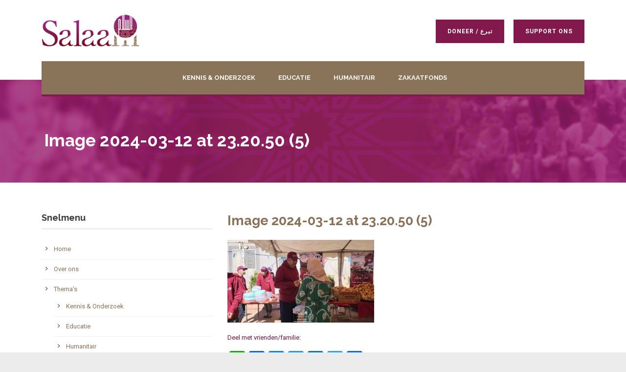

--- FILE ---
content_type: text/html; charset=UTF-8
request_url: https://www.salaamfoundation.nl/envira/iftarproject2024/attachment/image-2024-03-12-at-23-20-50-5/
body_size: 14844
content:
<!DOCTYPE html>
<!--[if IE 7]><html class="ie ie7 ltie8 ltie9" lang="nl-NL"><![endif]-->
<!--[if IE 8]><html class="ie ie8 ltie9" lang="nl-NL"><![endif]-->
<!--[if !(IE 7) | !(IE 8)  ]><!-->
<html lang="nl-NL">
<!--<![endif]-->

<head>
	<meta charset="UTF-8" />
	<meta name="viewport" content="width=device-width" />
	<title>Salaam Foundation  Image 2024-03-12 at 23.20.50 (5) | Salaam Foundation</title>
	<link rel="pingback" href="https://www.salaamfoundation.nl/xmlrpc.php" />
	
	<link href="https://fonts.googleapis.com/css?family=Lato:100,100i,200,200i,300,300i,400,400i,500,500i,600,600i,700,700i,800,800i,900,900i%7COpen+Sans:100,100i,200,200i,300,300i,400,400i,500,500i,600,600i,700,700i,800,800i,900,900i%7CIndie+Flower:100,100i,200,200i,300,300i,400,400i,500,500i,600,600i,700,700i,800,800i,900,900i%7COswald:100,100i,200,200i,300,300i,400,400i,500,500i,600,600i,700,700i,800,800i,900,900i" rel="stylesheet"><meta name='robots' content='index, follow, max-image-preview:large, max-snippet:-1, max-video-preview:-1' />

<!-- Google Tag Manager for WordPress by gtm4wp.com -->
<script data-cfasync="false" data-pagespeed-no-defer>
	var gtm4wp_datalayer_name = "dataLayer";
	var dataLayer = dataLayer || [];
</script>
<!-- End Google Tag Manager for WordPress by gtm4wp.com -->
	<!-- This site is optimized with the Yoast SEO plugin v21.4 - https://yoast.com/wordpress/plugins/seo/ -->
	<link rel="canonical" href="https://www.salaamfoundation.nl/envira/iftarproject2024/attachment/image-2024-03-12-at-23-20-50-5/" />
	<meta property="og:locale" content="nl_NL" />
	<meta property="og:type" content="article" />
	<meta property="og:title" content="Image 2024-03-12 at 23.20.50 (5) | Salaam Foundation" />
	<meta property="og:url" content="https://www.salaamfoundation.nl/envira/iftarproject2024/attachment/image-2024-03-12-at-23-20-50-5/" />
	<meta property="og:site_name" content="Salaam Foundation" />
	<meta property="article:publisher" content="https://www.facebook.com/salaamfdn" />
	<meta property="og:image" content="https://www.salaamfoundation.nl/envira/iftarproject2024/attachment/image-2024-03-12-at-23-20-50-5" />
	<meta property="og:image:width" content="1" />
	<meta property="og:image:height" content="1" />
	<meta property="og:image:type" content="image/jpeg" />
	<meta name="twitter:card" content="summary_large_image" />
	<meta name="twitter:site" content="@salaamfdn" />
	<script type="application/ld+json" class="yoast-schema-graph">{"@context":"https://schema.org","@graph":[{"@type":"WebPage","@id":"https://www.salaamfoundation.nl/envira/iftarproject2024/attachment/image-2024-03-12-at-23-20-50-5/","url":"https://www.salaamfoundation.nl/envira/iftarproject2024/attachment/image-2024-03-12-at-23-20-50-5/","name":"Image 2024-03-12 at 23.20.50 (5) | Salaam Foundation","isPartOf":{"@id":"https://www.salaamfoundation.nl/#website"},"primaryImageOfPage":{"@id":"https://www.salaamfoundation.nl/envira/iftarproject2024/attachment/image-2024-03-12-at-23-20-50-5/#primaryimage"},"image":{"@id":"https://www.salaamfoundation.nl/envira/iftarproject2024/attachment/image-2024-03-12-at-23-20-50-5/#primaryimage"},"thumbnailUrl":"https://www.salaamfoundation.nl/wp-content/uploads/2024/03/Image-2024-03-12-at-23.20.50-5.jpg","datePublished":"2024-03-16T22:01:58+00:00","dateModified":"2024-03-16T22:01:58+00:00","breadcrumb":{"@id":"https://www.salaamfoundation.nl/envira/iftarproject2024/attachment/image-2024-03-12-at-23-20-50-5/#breadcrumb"},"inLanguage":"nl-NL","potentialAction":[{"@type":"ReadAction","target":["https://www.salaamfoundation.nl/envira/iftarproject2024/attachment/image-2024-03-12-at-23-20-50-5/"]}]},{"@type":"ImageObject","inLanguage":"nl-NL","@id":"https://www.salaamfoundation.nl/envira/iftarproject2024/attachment/image-2024-03-12-at-23-20-50-5/#primaryimage","url":"https://www.salaamfoundation.nl/wp-content/uploads/2024/03/Image-2024-03-12-at-23.20.50-5.jpg","contentUrl":"https://www.salaamfoundation.nl/wp-content/uploads/2024/03/Image-2024-03-12-at-23.20.50-5.jpg","width":1600,"height":900},{"@type":"BreadcrumbList","@id":"https://www.salaamfoundation.nl/envira/iftarproject2024/attachment/image-2024-03-12-at-23-20-50-5/#breadcrumb","itemListElement":[{"@type":"ListItem","position":1,"name":"Home","item":"https://www.salaamfoundation.nl/"},{"@type":"ListItem","position":2,"name":"Iftarproject2024","item":"https://www.salaamfoundation.nl/envira/iftarproject2024/"},{"@type":"ListItem","position":3,"name":"Image 2024-03-12 at 23.20.50 (5)"}]},{"@type":"WebSite","@id":"https://www.salaamfoundation.nl/#website","url":"https://www.salaamfoundation.nl/","name":"Salaam Foundation","description":"Wij vergemakkelijken voor u de toegang tot de poorten van het goede","publisher":{"@id":"https://www.salaamfoundation.nl/#organization"},"potentialAction":[{"@type":"SearchAction","target":{"@type":"EntryPoint","urlTemplate":"https://www.salaamfoundation.nl/?s={search_term_string}"},"query-input":"required name=search_term_string"}],"inLanguage":"nl-NL"},{"@type":"Organization","@id":"https://www.salaamfoundation.nl/#organization","name":"Salaam Foundation","url":"https://www.salaamfoundation.nl/","logo":{"@type":"ImageObject","inLanguage":"nl-NL","@id":"https://www.salaamfoundation.nl/#/schema/logo/image/","url":"https://www.salaamfoundation.nl/wp-content/uploads/2016/07/profile-logo.jpg","contentUrl":"https://www.salaamfoundation.nl/wp-content/uploads/2016/07/profile-logo.jpg","width":900,"height":900,"caption":"Salaam Foundation"},"image":{"@id":"https://www.salaamfoundation.nl/#/schema/logo/image/"},"sameAs":["https://www.facebook.com/salaamfdn","https://twitter.com/salaamfdn","http://www.instagram.com/salaamfdn","https://www.youtube.com/salaamfdn"]}]}</script>
	<!-- / Yoast SEO plugin. -->


<link rel='dns-prefetch' href='//static.addtoany.com' />
<link rel='dns-prefetch' href='//www.fontstatic.com' />
<link rel='dns-prefetch' href='//fonts.googleapis.com' />
<link rel="alternate" type="application/rss+xml" title="Salaam Foundation &raquo; feed" href="https://www.salaamfoundation.nl/feed/" />
<link rel="alternate" type="application/rss+xml" title="Salaam Foundation &raquo; reactiesfeed" href="https://www.salaamfoundation.nl/comments/feed/" />
<script type="text/javascript">
window._wpemojiSettings = {"baseUrl":"https:\/\/s.w.org\/images\/core\/emoji\/14.0.0\/72x72\/","ext":".png","svgUrl":"https:\/\/s.w.org\/images\/core\/emoji\/14.0.0\/svg\/","svgExt":".svg","source":{"concatemoji":"https:\/\/www.salaamfoundation.nl\/wp-includes\/js\/wp-emoji-release.min.js?ver=6.2.2"}};
/*! This file is auto-generated */
!function(e,a,t){var n,r,o,i=a.createElement("canvas"),p=i.getContext&&i.getContext("2d");function s(e,t){p.clearRect(0,0,i.width,i.height),p.fillText(e,0,0);e=i.toDataURL();return p.clearRect(0,0,i.width,i.height),p.fillText(t,0,0),e===i.toDataURL()}function c(e){var t=a.createElement("script");t.src=e,t.defer=t.type="text/javascript",a.getElementsByTagName("head")[0].appendChild(t)}for(o=Array("flag","emoji"),t.supports={everything:!0,everythingExceptFlag:!0},r=0;r<o.length;r++)t.supports[o[r]]=function(e){if(p&&p.fillText)switch(p.textBaseline="top",p.font="600 32px Arial",e){case"flag":return s("\ud83c\udff3\ufe0f\u200d\u26a7\ufe0f","\ud83c\udff3\ufe0f\u200b\u26a7\ufe0f")?!1:!s("\ud83c\uddfa\ud83c\uddf3","\ud83c\uddfa\u200b\ud83c\uddf3")&&!s("\ud83c\udff4\udb40\udc67\udb40\udc62\udb40\udc65\udb40\udc6e\udb40\udc67\udb40\udc7f","\ud83c\udff4\u200b\udb40\udc67\u200b\udb40\udc62\u200b\udb40\udc65\u200b\udb40\udc6e\u200b\udb40\udc67\u200b\udb40\udc7f");case"emoji":return!s("\ud83e\udef1\ud83c\udffb\u200d\ud83e\udef2\ud83c\udfff","\ud83e\udef1\ud83c\udffb\u200b\ud83e\udef2\ud83c\udfff")}return!1}(o[r]),t.supports.everything=t.supports.everything&&t.supports[o[r]],"flag"!==o[r]&&(t.supports.everythingExceptFlag=t.supports.everythingExceptFlag&&t.supports[o[r]]);t.supports.everythingExceptFlag=t.supports.everythingExceptFlag&&!t.supports.flag,t.DOMReady=!1,t.readyCallback=function(){t.DOMReady=!0},t.supports.everything||(n=function(){t.readyCallback()},a.addEventListener?(a.addEventListener("DOMContentLoaded",n,!1),e.addEventListener("load",n,!1)):(e.attachEvent("onload",n),a.attachEvent("onreadystatechange",function(){"complete"===a.readyState&&t.readyCallback()})),(e=t.source||{}).concatemoji?c(e.concatemoji):e.wpemoji&&e.twemoji&&(c(e.twemoji),c(e.wpemoji)))}(window,document,window._wpemojiSettings);
</script>
<style type="text/css">
img.wp-smiley,
img.emoji {
	display: inline !important;
	border: none !important;
	box-shadow: none !important;
	height: 1em !important;
	width: 1em !important;
	margin: 0 0.07em !important;
	vertical-align: -0.1em !important;
	background: none !important;
	padding: 0 !important;
}
</style>
	<link rel='stylesheet' id='mediaelement-css' href='https://www.salaamfoundation.nl/wp-includes/js/mediaelement/mediaelementplayer-legacy.min.css?ver=4.2.17' type='text/css' media='all' />
<link rel='stylesheet' id='wp-mediaelement-css' href='https://www.salaamfoundation.nl/wp-includes/js/mediaelement/wp-mediaelement.min.css?ver=6.2.2' type='text/css' media='all' />
<link rel='stylesheet' id='simple_tooltips_style-css' href='https://www.salaamfoundation.nl/wp-content/plugins/simple-tooltips/zebra_tooltips.css?ver=6.2.2' type='text/css' media='all' />
<link rel='stylesheet' id='layerslider-css' href='https://www.salaamfoundation.nl/wp-content/plugins/LayerSlider/assets/static/layerslider/css/layerslider.css?ver=8.1.2' type='text/css' media='all' />
<link rel='stylesheet' id='wp-block-library-css' href='https://www.salaamfoundation.nl/wp-includes/css/dist/block-library/style.min.css?ver=6.2.2' type='text/css' media='all' />
<link rel='stylesheet' id='classic-theme-styles-css' href='https://www.salaamfoundation.nl/wp-includes/css/classic-themes.min.css?ver=6.2.2' type='text/css' media='all' />
<style id='global-styles-inline-css' type='text/css'>
body{--wp--preset--color--black: #000000;--wp--preset--color--cyan-bluish-gray: #abb8c3;--wp--preset--color--white: #ffffff;--wp--preset--color--pale-pink: #f78da7;--wp--preset--color--vivid-red: #cf2e2e;--wp--preset--color--luminous-vivid-orange: #ff6900;--wp--preset--color--luminous-vivid-amber: #fcb900;--wp--preset--color--light-green-cyan: #7bdcb5;--wp--preset--color--vivid-green-cyan: #00d084;--wp--preset--color--pale-cyan-blue: #8ed1fc;--wp--preset--color--vivid-cyan-blue: #0693e3;--wp--preset--color--vivid-purple: #9b51e0;--wp--preset--gradient--vivid-cyan-blue-to-vivid-purple: linear-gradient(135deg,rgba(6,147,227,1) 0%,rgb(155,81,224) 100%);--wp--preset--gradient--light-green-cyan-to-vivid-green-cyan: linear-gradient(135deg,rgb(122,220,180) 0%,rgb(0,208,130) 100%);--wp--preset--gradient--luminous-vivid-amber-to-luminous-vivid-orange: linear-gradient(135deg,rgba(252,185,0,1) 0%,rgba(255,105,0,1) 100%);--wp--preset--gradient--luminous-vivid-orange-to-vivid-red: linear-gradient(135deg,rgba(255,105,0,1) 0%,rgb(207,46,46) 100%);--wp--preset--gradient--very-light-gray-to-cyan-bluish-gray: linear-gradient(135deg,rgb(238,238,238) 0%,rgb(169,184,195) 100%);--wp--preset--gradient--cool-to-warm-spectrum: linear-gradient(135deg,rgb(74,234,220) 0%,rgb(151,120,209) 20%,rgb(207,42,186) 40%,rgb(238,44,130) 60%,rgb(251,105,98) 80%,rgb(254,248,76) 100%);--wp--preset--gradient--blush-light-purple: linear-gradient(135deg,rgb(255,206,236) 0%,rgb(152,150,240) 100%);--wp--preset--gradient--blush-bordeaux: linear-gradient(135deg,rgb(254,205,165) 0%,rgb(254,45,45) 50%,rgb(107,0,62) 100%);--wp--preset--gradient--luminous-dusk: linear-gradient(135deg,rgb(255,203,112) 0%,rgb(199,81,192) 50%,rgb(65,88,208) 100%);--wp--preset--gradient--pale-ocean: linear-gradient(135deg,rgb(255,245,203) 0%,rgb(182,227,212) 50%,rgb(51,167,181) 100%);--wp--preset--gradient--electric-grass: linear-gradient(135deg,rgb(202,248,128) 0%,rgb(113,206,126) 100%);--wp--preset--gradient--midnight: linear-gradient(135deg,rgb(2,3,129) 0%,rgb(40,116,252) 100%);--wp--preset--duotone--dark-grayscale: url('#wp-duotone-dark-grayscale');--wp--preset--duotone--grayscale: url('#wp-duotone-grayscale');--wp--preset--duotone--purple-yellow: url('#wp-duotone-purple-yellow');--wp--preset--duotone--blue-red: url('#wp-duotone-blue-red');--wp--preset--duotone--midnight: url('#wp-duotone-midnight');--wp--preset--duotone--magenta-yellow: url('#wp-duotone-magenta-yellow');--wp--preset--duotone--purple-green: url('#wp-duotone-purple-green');--wp--preset--duotone--blue-orange: url('#wp-duotone-blue-orange');--wp--preset--font-size--small: 13px;--wp--preset--font-size--medium: 20px;--wp--preset--font-size--large: 36px;--wp--preset--font-size--x-large: 42px;--wp--preset--spacing--20: 0.44rem;--wp--preset--spacing--30: 0.67rem;--wp--preset--spacing--40: 1rem;--wp--preset--spacing--50: 1.5rem;--wp--preset--spacing--60: 2.25rem;--wp--preset--spacing--70: 3.38rem;--wp--preset--spacing--80: 5.06rem;--wp--preset--shadow--natural: 6px 6px 9px rgba(0, 0, 0, 0.2);--wp--preset--shadow--deep: 12px 12px 50px rgba(0, 0, 0, 0.4);--wp--preset--shadow--sharp: 6px 6px 0px rgba(0, 0, 0, 0.2);--wp--preset--shadow--outlined: 6px 6px 0px -3px rgba(255, 255, 255, 1), 6px 6px rgba(0, 0, 0, 1);--wp--preset--shadow--crisp: 6px 6px 0px rgba(0, 0, 0, 1);}:where(.is-layout-flex){gap: 0.5em;}body .is-layout-flow > .alignleft{float: left;margin-inline-start: 0;margin-inline-end: 2em;}body .is-layout-flow > .alignright{float: right;margin-inline-start: 2em;margin-inline-end: 0;}body .is-layout-flow > .aligncenter{margin-left: auto !important;margin-right: auto !important;}body .is-layout-constrained > .alignleft{float: left;margin-inline-start: 0;margin-inline-end: 2em;}body .is-layout-constrained > .alignright{float: right;margin-inline-start: 2em;margin-inline-end: 0;}body .is-layout-constrained > .aligncenter{margin-left: auto !important;margin-right: auto !important;}body .is-layout-constrained > :where(:not(.alignleft):not(.alignright):not(.alignfull)){max-width: var(--wp--style--global--content-size);margin-left: auto !important;margin-right: auto !important;}body .is-layout-constrained > .alignwide{max-width: var(--wp--style--global--wide-size);}body .is-layout-flex{display: flex;}body .is-layout-flex{flex-wrap: wrap;align-items: center;}body .is-layout-flex > *{margin: 0;}:where(.wp-block-columns.is-layout-flex){gap: 2em;}.has-black-color{color: var(--wp--preset--color--black) !important;}.has-cyan-bluish-gray-color{color: var(--wp--preset--color--cyan-bluish-gray) !important;}.has-white-color{color: var(--wp--preset--color--white) !important;}.has-pale-pink-color{color: var(--wp--preset--color--pale-pink) !important;}.has-vivid-red-color{color: var(--wp--preset--color--vivid-red) !important;}.has-luminous-vivid-orange-color{color: var(--wp--preset--color--luminous-vivid-orange) !important;}.has-luminous-vivid-amber-color{color: var(--wp--preset--color--luminous-vivid-amber) !important;}.has-light-green-cyan-color{color: var(--wp--preset--color--light-green-cyan) !important;}.has-vivid-green-cyan-color{color: var(--wp--preset--color--vivid-green-cyan) !important;}.has-pale-cyan-blue-color{color: var(--wp--preset--color--pale-cyan-blue) !important;}.has-vivid-cyan-blue-color{color: var(--wp--preset--color--vivid-cyan-blue) !important;}.has-vivid-purple-color{color: var(--wp--preset--color--vivid-purple) !important;}.has-black-background-color{background-color: var(--wp--preset--color--black) !important;}.has-cyan-bluish-gray-background-color{background-color: var(--wp--preset--color--cyan-bluish-gray) !important;}.has-white-background-color{background-color: var(--wp--preset--color--white) !important;}.has-pale-pink-background-color{background-color: var(--wp--preset--color--pale-pink) !important;}.has-vivid-red-background-color{background-color: var(--wp--preset--color--vivid-red) !important;}.has-luminous-vivid-orange-background-color{background-color: var(--wp--preset--color--luminous-vivid-orange) !important;}.has-luminous-vivid-amber-background-color{background-color: var(--wp--preset--color--luminous-vivid-amber) !important;}.has-light-green-cyan-background-color{background-color: var(--wp--preset--color--light-green-cyan) !important;}.has-vivid-green-cyan-background-color{background-color: var(--wp--preset--color--vivid-green-cyan) !important;}.has-pale-cyan-blue-background-color{background-color: var(--wp--preset--color--pale-cyan-blue) !important;}.has-vivid-cyan-blue-background-color{background-color: var(--wp--preset--color--vivid-cyan-blue) !important;}.has-vivid-purple-background-color{background-color: var(--wp--preset--color--vivid-purple) !important;}.has-black-border-color{border-color: var(--wp--preset--color--black) !important;}.has-cyan-bluish-gray-border-color{border-color: var(--wp--preset--color--cyan-bluish-gray) !important;}.has-white-border-color{border-color: var(--wp--preset--color--white) !important;}.has-pale-pink-border-color{border-color: var(--wp--preset--color--pale-pink) !important;}.has-vivid-red-border-color{border-color: var(--wp--preset--color--vivid-red) !important;}.has-luminous-vivid-orange-border-color{border-color: var(--wp--preset--color--luminous-vivid-orange) !important;}.has-luminous-vivid-amber-border-color{border-color: var(--wp--preset--color--luminous-vivid-amber) !important;}.has-light-green-cyan-border-color{border-color: var(--wp--preset--color--light-green-cyan) !important;}.has-vivid-green-cyan-border-color{border-color: var(--wp--preset--color--vivid-green-cyan) !important;}.has-pale-cyan-blue-border-color{border-color: var(--wp--preset--color--pale-cyan-blue) !important;}.has-vivid-cyan-blue-border-color{border-color: var(--wp--preset--color--vivid-cyan-blue) !important;}.has-vivid-purple-border-color{border-color: var(--wp--preset--color--vivid-purple) !important;}.has-vivid-cyan-blue-to-vivid-purple-gradient-background{background: var(--wp--preset--gradient--vivid-cyan-blue-to-vivid-purple) !important;}.has-light-green-cyan-to-vivid-green-cyan-gradient-background{background: var(--wp--preset--gradient--light-green-cyan-to-vivid-green-cyan) !important;}.has-luminous-vivid-amber-to-luminous-vivid-orange-gradient-background{background: var(--wp--preset--gradient--luminous-vivid-amber-to-luminous-vivid-orange) !important;}.has-luminous-vivid-orange-to-vivid-red-gradient-background{background: var(--wp--preset--gradient--luminous-vivid-orange-to-vivid-red) !important;}.has-very-light-gray-to-cyan-bluish-gray-gradient-background{background: var(--wp--preset--gradient--very-light-gray-to-cyan-bluish-gray) !important;}.has-cool-to-warm-spectrum-gradient-background{background: var(--wp--preset--gradient--cool-to-warm-spectrum) !important;}.has-blush-light-purple-gradient-background{background: var(--wp--preset--gradient--blush-light-purple) !important;}.has-blush-bordeaux-gradient-background{background: var(--wp--preset--gradient--blush-bordeaux) !important;}.has-luminous-dusk-gradient-background{background: var(--wp--preset--gradient--luminous-dusk) !important;}.has-pale-ocean-gradient-background{background: var(--wp--preset--gradient--pale-ocean) !important;}.has-electric-grass-gradient-background{background: var(--wp--preset--gradient--electric-grass) !important;}.has-midnight-gradient-background{background: var(--wp--preset--gradient--midnight) !important;}.has-small-font-size{font-size: var(--wp--preset--font-size--small) !important;}.has-medium-font-size{font-size: var(--wp--preset--font-size--medium) !important;}.has-large-font-size{font-size: var(--wp--preset--font-size--large) !important;}.has-x-large-font-size{font-size: var(--wp--preset--font-size--x-large) !important;}
.wp-block-navigation a:where(:not(.wp-element-button)){color: inherit;}
:where(.wp-block-columns.is-layout-flex){gap: 2em;}
.wp-block-pullquote{font-size: 1.5em;line-height: 1.6;}
</style>
<link rel='stylesheet' id='contact-form-7-css' href='https://www.salaamfoundation.nl/wp-content/plugins/contact-form-7/includes/css/styles.css?ver=5.8.6' type='text/css' media='all' />
<link rel='stylesheet' id='wpcf7-redirect-script-frontend-css' href='https://www.salaamfoundation.nl/wp-content/plugins/wpcf7-redirect/build/assets/frontend-script.css?ver=2c532d7e2be36f6af233' type='text/css' media='all' />
<link rel='stylesheet' id='dashicons-css' href='https://www.salaamfoundation.nl/wp-includes/css/dashicons.min.css?ver=6.2.2' type='text/css' media='all' />
<link rel='stylesheet' id='admin-bar-css' href='https://www.salaamfoundation.nl/wp-includes/css/admin-bar.min.css?ver=6.2.2' type='text/css' media='all' />
<style id='admin-bar-inline-css' type='text/css'>

    /* Hide CanvasJS credits for P404 charts specifically */
    #p404RedirectChart .canvasjs-chart-credit {
        display: none !important;
    }
    
    #p404RedirectChart canvas {
        border-radius: 6px;
    }

    .p404-redirect-adminbar-weekly-title {
        font-weight: bold;
        font-size: 14px;
        color: #fff;
        margin-bottom: 6px;
    }

    #wpadminbar #wp-admin-bar-p404_free_top_button .ab-icon:before {
        content: "\f103";
        color: #dc3545;
        top: 3px;
    }
    
    #wp-admin-bar-p404_free_top_button .ab-item {
        min-width: 80px !important;
        padding: 0px !important;
    }
    
    /* Ensure proper positioning and z-index for P404 dropdown */
    .p404-redirect-adminbar-dropdown-wrap { 
        min-width: 0; 
        padding: 0;
        position: static !important;
    }
    
    #wpadminbar #wp-admin-bar-p404_free_top_button_dropdown {
        position: static !important;
    }
    
    #wpadminbar #wp-admin-bar-p404_free_top_button_dropdown .ab-item {
        padding: 0 !important;
        margin: 0 !important;
    }
    
    .p404-redirect-dropdown-container {
        min-width: 340px;
        padding: 18px 18px 12px 18px;
        background: #23282d !important;
        color: #fff;
        border-radius: 12px;
        box-shadow: 0 8px 32px rgba(0,0,0,0.25);
        margin-top: 10px;
        position: relative !important;
        z-index: 999999 !important;
        display: block !important;
        border: 1px solid #444;
    }
    
    /* Ensure P404 dropdown appears on hover */
    #wpadminbar #wp-admin-bar-p404_free_top_button .p404-redirect-dropdown-container { 
        display: none !important;
    }
    
    #wpadminbar #wp-admin-bar-p404_free_top_button:hover .p404-redirect-dropdown-container { 
        display: block !important;
    }
    
    #wpadminbar #wp-admin-bar-p404_free_top_button:hover #wp-admin-bar-p404_free_top_button_dropdown .p404-redirect-dropdown-container {
        display: block !important;
    }
    
    .p404-redirect-card {
        background: #2c3338;
        border-radius: 8px;
        padding: 18px 18px 12px 18px;
        box-shadow: 0 2px 8px rgba(0,0,0,0.07);
        display: flex;
        flex-direction: column;
        align-items: flex-start;
        border: 1px solid #444;
    }
    
    .p404-redirect-btn {
        display: inline-block;
        background: #dc3545;
        color: #fff !important;
        font-weight: bold;
        padding: 5px 22px;
        border-radius: 8px;
        text-decoration: none;
        font-size: 17px;
        transition: background 0.2s, box-shadow 0.2s;
        margin-top: 8px;
        box-shadow: 0 2px 8px rgba(220,53,69,0.15);
        text-align: center;
        line-height: 1.6;
    }
    
    .p404-redirect-btn:hover {
        background: #c82333;
        color: #fff !important;
        box-shadow: 0 4px 16px rgba(220,53,69,0.25);
    }
    
    /* Prevent conflicts with other admin bar dropdowns */
    #wpadminbar .ab-top-menu > li:hover > .ab-item,
    #wpadminbar .ab-top-menu > li.hover > .ab-item {
        z-index: auto;
    }
    
    #wpadminbar #wp-admin-bar-p404_free_top_button:hover > .ab-item {
        z-index: 999998 !important;
    }
    
</style>
<link rel='stylesheet' id='cf7-style-frontend-style-css' href='https://www.salaamfoundation.nl/wp-content/plugins/contact-form-7-style/css/frontend.css?ver=3.1.9' type='text/css' media='all' />
<link rel='stylesheet' id='cf7-style-responsive-style-css' href='https://www.salaamfoundation.nl/wp-content/plugins/contact-form-7-style/css/responsive.css?ver=3.1.9' type='text/css' media='all' />
<link rel='stylesheet' id='wpsm_counter-font-awesome-front-css' href='https://www.salaamfoundation.nl/wp-content/plugins/counter-number-showcase/assets/css/font-awesome/css/font-awesome.min.css?ver=6.2.2' type='text/css' media='all' />
<link rel='stylesheet' id='wpsm_counter_bootstrap-front-css' href='https://www.salaamfoundation.nl/wp-content/plugins/counter-number-showcase/assets/css/bootstrap-front.css?ver=6.2.2' type='text/css' media='all' />
<link rel='stylesheet' id='wpsm_counter_column-css' href='https://www.salaamfoundation.nl/wp-content/plugins/counter-number-showcase/assets/css/counter-column.css?ver=6.2.2' type='text/css' media='all' />
<link rel='stylesheet' id='arabic-webfonts-css' href='//www.fontstatic.com/f=droid-sans,taha-naskh,' type='text/css' media='all' />
<link rel='stylesheet' id='style-css' href='https://www.salaamfoundation.nl/wp-content/themes/charityhub/style.css?ver=6.2.2' type='text/css' media='all' />
<link rel='stylesheet' id='Raleway-google-font-css' href='https://fonts.googleapis.com/css?family=Raleway%3A100%2C200%2C300%2Cregular%2C500%2C600%2C700%2C800%2C900&#038;subset=latin&#038;ver=6.2.2' type='text/css' media='all' />
<link rel='stylesheet' id='Roboto-google-font-css' href='https://fonts.googleapis.com/css?family=Roboto%3A100%2C100italic%2C300%2C300italic%2Cregular%2Citalic%2C500%2C500italic%2C700%2C700italic%2C900%2C900italic&#038;subset=greek%2Ccyrillic-ext%2Ccyrillic%2Clatin%2Clatin-ext%2Cvietnamese%2Cgreek-ext&#038;ver=6.2.2' type='text/css' media='all' />
<link rel='stylesheet' id='Satisfy-google-font-css' href='https://fonts.googleapis.com/css?family=Satisfy%3Aregular&#038;subset=latin&#038;ver=6.2.2' type='text/css' media='all' />
<link rel='stylesheet' id='superfish-css' href='https://www.salaamfoundation.nl/wp-content/themes/charityhub/plugins/superfish/css/superfish.css?ver=6.2.2' type='text/css' media='all' />
<link rel='stylesheet' id='dlmenu-css' href='https://www.salaamfoundation.nl/wp-content/themes/charityhub/plugins/dl-menu/component.css?ver=6.2.2' type='text/css' media='all' />
<link rel='stylesheet' id='font-awesome-css' href='https://www.salaamfoundation.nl/wp-content/plugins/elementor/assets/lib/font-awesome/css/font-awesome.min.css?ver=4.7.0' type='text/css' media='all' />
<!--[if lt IE 8]>
<link rel='stylesheet' id='font-awesome-ie7-css' href='https://www.salaamfoundation.nl/wp-content/themes/charityhub/plugins/font-awesome/css/font-awesome-ie7.min.css?ver=6.2.2' type='text/css' media='all' />
<![endif]-->
<link rel='stylesheet' id='jquery-fancybox-css' href='https://www.salaamfoundation.nl/wp-content/themes/charityhub/plugins/fancybox/jquery.fancybox.css?ver=6.2.2' type='text/css' media='all' />
<link rel='stylesheet' id='chartiyhub-flexslider-css' href='https://www.salaamfoundation.nl/wp-content/themes/charityhub/plugins/flexslider/flexslider.css?ver=6.2.2' type='text/css' media='all' />
<link rel='stylesheet' id='style-responsive-css' href='https://www.salaamfoundation.nl/wp-content/themes/charityhub/stylesheet/style-responsive.css?ver=6.2.2' type='text/css' media='all' />
<link rel='stylesheet' id='style-custom-css' href='https://www.salaamfoundation.nl/wp-content/themes/charityhub/stylesheet/style-custom.css?1688584408&#038;ver=6.2.2' type='text/css' media='all' />
<link rel='stylesheet' id='googlefont-cf7style-9378-css' href='https://fonts.googleapis.com/css?family=Raleway%3A100%2C200%2C300%2C400%2C500%2C600%2C700%2C800%2C900&#038;subset=latin%2Clatin-ext%2Ccyrillic%2Ccyrillic-ext%2Cgreek-ext%2Cgreek%2Cvietnamese&#038;ver=6.2.2' type='text/css' media='all' />
<link rel='stylesheet' id='addtoany-css' href='https://www.salaamfoundation.nl/wp-content/plugins/add-to-any/addtoany.min.css?ver=1.16' type='text/css' media='all' />
<link rel='stylesheet' id='ecs-styles-css' href='https://www.salaamfoundation.nl/wp-content/plugins/ele-custom-skin/assets/css/ecs-style.css?ver=3.1.9' type='text/css' media='all' />
<script type='text/javascript' src='https://www.salaamfoundation.nl/wp-includes/js/jquery/jquery.min.js?ver=3.6.4' id='jquery-core-js'></script>
<script type='text/javascript' src='https://www.salaamfoundation.nl/wp-includes/js/jquery/jquery-migrate.min.js?ver=3.4.0' id='jquery-migrate-js'></script>
<script type='text/javascript' id='layerslider-utils-js-extra'>
/* <![CDATA[ */
var LS_Meta = {"v":"8.1.2","fixGSAP":"1"};
/* ]]> */
</script>
<script type='text/javascript' src='https://www.salaamfoundation.nl/wp-content/plugins/LayerSlider/assets/static/layerslider/js/layerslider.utils.js?ver=8.1.2' id='layerslider-utils-js'></script>
<script type='text/javascript' src='https://www.salaamfoundation.nl/wp-content/plugins/LayerSlider/assets/static/layerslider/js/layerslider.kreaturamedia.jquery.js?ver=8.1.2' id='layerslider-js'></script>
<script type='text/javascript' src='https://www.salaamfoundation.nl/wp-content/plugins/LayerSlider/assets/static/layerslider/js/layerslider.transitions.js?ver=8.1.2' id='layerslider-transitions-js'></script>
<script type='text/javascript' id='addtoany-core-js-before'>
window.a2a_config=window.a2a_config||{};a2a_config.callbacks=[];a2a_config.overlays=[];a2a_config.templates={};a2a_localize = {
	Share: "Delen",
	Save: "Opslaan",
	Subscribe: "Inschrijven",
	Email: "E-mail",
	Bookmark: "Bookmark",
	ShowAll: "Alles weergeven",
	ShowLess: "Niet alles weergeven",
	FindServices: "Vind dienst(en)",
	FindAnyServiceToAddTo: "Vind direct een dienst om aan toe te voegen",
	PoweredBy: "Mede mogelijk gemaakt door",
	ShareViaEmail: "Delen per e-mail",
	SubscribeViaEmail: "Abonneren via e-mail",
	BookmarkInYourBrowser: "Bookmark in je browser",
	BookmarkInstructions: "Druk op Ctrl+D of \u2318+D om deze pagina te bookmarken",
	AddToYourFavorites: "Voeg aan je favorieten toe",
	SendFromWebOrProgram: "Stuur vanuit elk e-mailadres of e-mail programma",
	EmailProgram: "E-mail programma",
	More: "Meer&#8230;",
	ThanksForSharing: "Bedankt voor het delen!",
	ThanksForFollowing: "Dank voor het volgen!"
};
</script>
<script type='text/javascript' defer src='https://static.addtoany.com/menu/page.js' id='addtoany-core-js'></script>
<script type='text/javascript' defer src='https://www.salaamfoundation.nl/wp-content/plugins/add-to-any/addtoany.min.js?ver=1.1' id='addtoany-jquery-js'></script>
<script type='text/javascript' src='https://www.salaamfoundation.nl/wp-content/plugins/itro-popup/scripts/itro-scripts.js?ver=6.2.2' id='itro-scripts-js'></script>
<script type='text/javascript' id='ecs_ajax_load-js-extra'>
/* <![CDATA[ */
var ecs_ajax_params = {"ajaxurl":"https:\/\/www.salaamfoundation.nl\/wp-admin\/admin-ajax.php","posts":"{\"attachment\":\"image-2024-03-12-at-23-20-50-5\",\"error\":\"\",\"m\":\"\",\"p\":0,\"post_parent\":\"\",\"subpost\":\"\",\"subpost_id\":\"\",\"attachment_id\":0,\"name\":\"image-2024-03-12-at-23-20-50-5\",\"pagename\":\"\",\"page_id\":0,\"second\":\"\",\"minute\":\"\",\"hour\":\"\",\"day\":0,\"monthnum\":0,\"year\":0,\"w\":0,\"category_name\":\"\",\"tag\":\"\",\"cat\":\"\",\"tag_id\":\"\",\"author\":\"\",\"author_name\":\"\",\"feed\":\"\",\"tb\":\"\",\"paged\":0,\"meta_key\":\"\",\"meta_value\":\"\",\"preview\":\"\",\"s\":\"\",\"sentence\":\"\",\"title\":\"\",\"fields\":\"\",\"menu_order\":\"\",\"embed\":\"\",\"category__in\":[],\"category__not_in\":[],\"category__and\":[],\"post__in\":[],\"post__not_in\":[],\"post_name__in\":[],\"tag__in\":[],\"tag__not_in\":[],\"tag__and\":[],\"tag_slug__in\":[],\"tag_slug__and\":[],\"post_parent__in\":[],\"post_parent__not_in\":[],\"author__in\":[],\"author__not_in\":[],\"search_columns\":[],\"ignore_sticky_posts\":false,\"suppress_filters\":false,\"cache_results\":true,\"update_post_term_cache\":true,\"update_menu_item_cache\":false,\"lazy_load_term_meta\":true,\"update_post_meta_cache\":true,\"post_type\":\"\",\"posts_per_page\":10,\"nopaging\":false,\"comments_per_page\":\"50\",\"no_found_rows\":false,\"order\":\"DESC\"}"};
/* ]]> */
</script>
<script type='text/javascript' src='https://www.salaamfoundation.nl/wp-content/plugins/ele-custom-skin/assets/js/ecs_ajax_pagination.js?ver=3.1.9' id='ecs_ajax_load-js'></script>
<script type='text/javascript' src='https://www.salaamfoundation.nl/wp-content/plugins/ele-custom-skin/assets/js/ecs.js?ver=3.1.9' id='ecs-script-js'></script>
<meta name="generator" content="Powered by LayerSlider 8.1.2 - Build Heros, Sliders, and Popups. Create Animations and Beautiful, Rich Web Content as Easy as Never Before on WordPress." />
<!-- LayerSlider updates and docs at: https://layerslider.com -->
<link rel="https://api.w.org/" href="https://www.salaamfoundation.nl/wp-json/" /><link rel="alternate" type="application/json" href="https://www.salaamfoundation.nl/wp-json/wp/v2/media/15112" /><link rel="EditURI" type="application/rsd+xml" title="RSD" href="https://www.salaamfoundation.nl/xmlrpc.php?rsd" />
<link rel="wlwmanifest" type="application/wlwmanifest+xml" href="https://www.salaamfoundation.nl/wp-includes/wlwmanifest.xml" />
<meta name="generator" content="WordPress 6.2.2" />
<link rel='shortlink' href='https://www.salaamfoundation.nl/?p=15112' />
<link rel="alternate" type="application/json+oembed" href="https://www.salaamfoundation.nl/wp-json/oembed/1.0/embed?url=https%3A%2F%2Fwww.salaamfoundation.nl%2Fenvira%2Fiftarproject2024%2Fattachment%2Fimage-2024-03-12-at-23-20-50-5%2F" />
<link rel="alternate" type="text/xml+oembed" href="https://www.salaamfoundation.nl/wp-json/oembed/1.0/embed?url=https%3A%2F%2Fwww.salaamfoundation.nl%2Fenvira%2Fiftarproject2024%2Fattachment%2Fimage-2024-03-12-at-23-20-50-5%2F&#038;format=xml" />
<!-- Start arabic-webfonts v1.4.6 styles -->        <style id='arabic-webfonts' type='text/css'>
                                                                  body.rtl h3 {
                                            line-height: 1.1 !important;
                                 }
                                                       
                            .urgent-cause-wrapper .urgent-cause-title:lang(ar) {
                                                                font-family: 'droid-sans' !important;
                                                                                                                                                            }

                
                            #quran h3:lang(ar) {
                                                                font-family: 'taha-naskh' !important;
                                                                                                font-size: 30px !important;
                                                                                                line-height: 1.9 !important;
                                                                                            }

                
                            .gdlr-page-title:lang(ar), h1:lang(ar) {
                                                                font-family: 'droid-sans' !important;
                                                                                                font-size: 31px !important;
                                                                                                line-height: 1.4 !important;
                                                                                            }

                
                            .gdlr-main-menu:lang(ar), p:lang(ar), .gdlr-donate-button:lang(ar), .urgent-cause-content:lang(ar), .cause-content:lang(ar), .accordion-title:lang(ar), .gdlr-heading-shortcode:lang(ar), ul:lang(ar), .gdlr-cause-donation-goal:lang(ar), .gdlr-donation-goal-text:lang(ar), .ideal-knop:lang(ar), .gdlr-widget-title:lang(ar), table.style-2 tr th:lang(ar), table.style-2 tr td:lang(ar) {
                                                                font-family: 'droid-sans' !important;
                                                                                                font-size: 17px !important;
                                                                                                line-height: 1.6 !important;
                                                                                            }

                	    </style>
        <!-- /End arabic-webfonts styles -->
<!-- Google Tag Manager for WordPress by gtm4wp.com -->
<!-- GTM Container placement set to off -->
<script data-cfasync="false" data-pagespeed-no-defer type="text/javascript">
	var dataLayer_content = {"pagePostType":"attachment","pagePostType2":"single-attachment","pagePostAuthor":"Amar Nejjar"};
	dataLayer.push( dataLayer_content );
</script>
<script data-cfasync="false" data-pagespeed-no-defer type="text/javascript">
	console.warn && console.warn("[GTM4WP] Google Tag Manager container code placement set to OFF !!!");
	console.warn && console.warn("[GTM4WP] Data layer codes are active but GTM container must be loaded using custom coding !!!");
</script>
<!-- End Google Tag Manager for WordPress by gtm4wp.com --><link rel="shortcut icon" href="https://www.salaamfoundation.nl/wp-content/uploads/2016/05/favicon.ico" type="image/x-icon" /><!-- Global site tag (gtag.js) - Google Analytics -->
<script async src="https://www.googletagmanager.com/gtag/js?id=G-G05CB86H5V"></script>
<script>
  window.dataLayer = window.dataLayer || [];
  function gtag(){dataLayer.push(arguments);}
  gtag('js', new Date());

  gtag('config', 'G-G05CB86H5V');
</script><!-- load the script for older ie version -->
<!--[if lt IE 9]>
<script src="https://www.salaamfoundation.nl/wp-content/themes/charityhub/javascript/html5.js" type="text/javascript"></script>
<script src="https://www.salaamfoundation.nl/wp-content/themes/charityhub/plugins/easy-pie-chart/excanvas.js" type="text/javascript"></script>
<![endif]-->
<meta name="generator" content="Elementor 3.19.0; features: e_optimized_assets_loading, e_optimized_css_loading, additional_custom_breakpoints, block_editor_assets_optimize, e_image_loading_optimization; settings: css_print_method-external, google_font-enabled, font_display-auto">

<style class='cf7-style' media='screen' type='text/css'>
body .cf7-style.cf7-style-9378 {width: 100%;}body .cf7-style.cf7-style-9378 input {margin-bottom: 0;margin-left: 0;margin-right: 0;margin-top: 0;padding-bottom: 5px;padding-left: 5px;padding-right: 5px;padding-top: 5px;}body .cf7-style.cf7-style-9378 label {color: #a81f4d;font-weight: bold;line-height: 30px;padding-bottom: 0;padding-left: 0;padding-right: 0;padding-top: 0;}body .cf7-style.cf7-style-9378 p {width: 100%;}body .cf7-style.cf7-style-9378 select {color: #a81f4d;font-weight: bold;height: 40px;padding-bottom: 5px;padding-left: 5px;padding-right: 5px;padding-top: 5px;width: 100%;}body .cf7-style.cf7-style-9378 input[type='submit'] {font-size: 20px;font-weight: bolder;line-height: 20px;margin-bottom: 0;margin-left: 0;margin-right: 46px;margin-top: 0;padding-bottom: 25px;padding-left: 50px;padding-right: 50px;padding-top: 25px;}body .cf7-style.cf7-style-9378 input:hover {background-color: #a81f4d;}body .cf7-style.cf7-style-9378,body .cf7-style.cf7-style-9378 input[type='submit'] {font-family: 'Raleway',sans-serif;} 
</style>
<link rel="icon" href="https://www.salaamfoundation.nl/wp-content/uploads/2016/05/cropped-icon-32x32.png" sizes="32x32" />
<link rel="icon" href="https://www.salaamfoundation.nl/wp-content/uploads/2016/05/cropped-icon-192x192.png" sizes="192x192" />
<link rel="apple-touch-icon" href="https://www.salaamfoundation.nl/wp-content/uploads/2016/05/cropped-icon-180x180.png" />
<meta name="msapplication-TileImage" content="https://www.salaamfoundation.nl/wp-content/uploads/2016/05/cropped-icon-270x270.png" />
		<style type="text/css" id="wp-custom-css">
			.grecaptcha-badge { 
    visibility: hidden;
}

#donatiebutton {
  background-color: #81194c;
  animation-name: loopcolor;
  animation-duration: 2s;
  animation-iteration-count: infinite;
	animation-timing-function: ease-in-out;
}

@keyframes loopcolor {
  0% {
		background-color: #81194c;
	}
  50% {
		background-color: green;
		transform: translate(-15px, 0px);
	}
  100% {
		background-color: #81194c;
	}
}

#donatiebutton:hover {
	background-color: green !important;
}		</style>
		</head>

<body class="attachment attachment-template-default single single-attachment postid-15112 attachmentid-15112 attachment-jpeg sp-easy-accordion-enabled elementor-default elementor-kit-11727">
<div class="body-wrapper  float-menu" data-home="https://www.salaamfoundation.nl" >
		<header class="gdlr-header-wrapper gdlr-header-style-2 gdlr-centered">

		<!-- top navigation -->
				
		<!-- logo -->
		<div class="gdlr-header-substitute">
			<div class="gdlr-header-container container">
				<div class="gdlr-header-inner">
					<!-- logo -->
					<div class="gdlr-logo gdlr-align-left">
												<a href="https://www.salaamfoundation.nl" >
							<img src="https://www.salaamfoundation.nl/wp-content/uploads/2016/05/logo-web.png" alt="" width="240" height="78" />						
						</a>
												<div class="gdlr-responsive-navigation dl-menuwrapper" id="gdlr-responsive-navigation" ><button class="dl-trigger">Open Menu</button><ul id="menu-hoofdmenu" class="dl-menu gdlr-main-mobile-menu"><li id="menu-item-255" class="menu-item menu-item-type-post_type menu-item-object-page menu-item-255"><a href="https://www.salaamfoundation.nl/kennis/">Kennis &#038; Onderzoek</a></li>
<li id="menu-item-254" class="menu-item menu-item-type-post_type menu-item-object-page menu-item-254"><a href="https://www.salaamfoundation.nl/educatie/">Educatie</a></li>
<li id="menu-item-256" class="menu-item menu-item-type-post_type menu-item-object-page menu-item-256"><a href="https://www.salaamfoundation.nl/humanitair/">Humanitair</a></li>
<li id="menu-item-511" class="menu-item menu-item-type-post_type menu-item-object-page menu-item-511"><a href="https://www.salaamfoundation.nl/zakaatfonds/">Zakaatfonds</a></li>
</ul></div>					</div>
					
					<div class="gdlr-logo-right-text gdlr-align-left">
							<a id="donatiebutton" class="gdlr-button medium without-border rounded" href="/doneer" target="_self" style="color:#ffffff; background-color:#fe8634; ">Doneer / تبرع</a>

<a id="donatiebutton" class="gdlr-button medium without-border rounded" href="/supporter" target="_self" style="color:#ffffff; background-color:#fe8634; ">Support ons</a>					</div>
										<div class="clear"></div>
				</div>
			</div>
		</div>
		
		<!-- navigation -->
		<div class="gdlr-navigation-substitute"><div class="gdlr-navigation-wrapper gdlr-align-center"><div class="gdlr-navigation-container container"><nav class="gdlr-navigation" id="gdlr-main-navigation" role="navigation"><ul id="menu-hoofdmenu-1" class="sf-menu gdlr-main-menu"><li  class="menu-item menu-item-type-post_type menu-item-object-page menu-item-255menu-item menu-item-type-post_type menu-item-object-page menu-item-255 gdlr-normal-menu"><a href="https://www.salaamfoundation.nl/kennis/"><i class="icon-search"></i>Kennis &#038; Onderzoek</a></li>
<li  class="menu-item menu-item-type-post_type menu-item-object-page menu-item-254menu-item menu-item-type-post_type menu-item-object-page menu-item-254 gdlr-normal-menu"><a href="https://www.salaamfoundation.nl/educatie/"><i class=" icon-book"></i>Educatie</a></li>
<li  class="menu-item menu-item-type-post_type menu-item-object-page menu-item-256menu-item menu-item-type-post_type menu-item-object-page menu-item-256 gdlr-normal-menu"><a href="https://www.salaamfoundation.nl/humanitair/"><i class="icon-group"></i>Humanitair</a></li>
<li  class="menu-item menu-item-type-post_type menu-item-object-page menu-item-511menu-item menu-item-type-post_type menu-item-object-page menu-item-511 gdlr-normal-menu"><a href="https://www.salaamfoundation.nl/zakaatfonds/"><i class="icon-eur"></i>Zakaatfonds</a></li>
</ul><div class="top-social-wrapper"><div class="social-icon">
<a href="mailto:info@salaamfoundation.nl" target="_blank" >
<img width="32" height="32" src="https://www.salaamfoundation.nl/wp-content/themes/charityhub/images/light/social-icon/email.png" alt="Email" />
</a>
</div>
<div class="social-icon">
<a href="#" target="_blank" >
<img width="32" height="32" src="https://www.salaamfoundation.nl/wp-content/themes/charityhub/images/light/social-icon/facebook.png" alt="Facebook" />
</a>
</div>
<div class="social-icon">
<a href="#" target="_blank" >
<img width="32" height="32" src="https://www.salaamfoundation.nl/wp-content/themes/charityhub/images/light/social-icon/twitter.png" alt="Twitter" />
</a>
</div>
<div class="social-icon">
<a href="#" target="_blank" >
<img width="32" height="32" src="https://www.salaamfoundation.nl/wp-content/themes/charityhub/images/light/social-icon/youtube.png" alt="Youtube" />
</a>
</div>
<div class="clear"></div></div><div class="clear"></div></nav></div></div></div>
			<div class="gdlr-page-title-wrapper"   >
			<div class="gdlr-page-title-container container" >
				<div class="gdlr-page-title-inner" >
					<h1 class="gdlr-page-title">Image 2024-03-12 at 23.20.50 (5)</h1>
									</div>	
			</div>	
		</div>	
		<!-- is search -->	</header>
		<div class="content-wrapper"><div class="gdlr-content">

		<div class="with-sidebar-wrapper">
		<div class="with-sidebar-container container">
			<div class="with-sidebar-left twelve columns">
				<div class="with-sidebar-content eight columns">
					<div class="gdlr-item gdlr-blog-full gdlr-item-start-content">
										
						<!-- get the content based on post format -->
						
<article id="post-15112" class="post-15112 attachment type-attachment status-inherit hentry">
	<div class="gdlr-standard-style">
				
		
		<div class="blog-content-wrapper" >
			<header class="post-header">
								
			
									<h1 class="gdlr-blog-title">Image 2024-03-12 at 23.20.50 (5)</h1>
						
				<div class="clear"></div>
			</header><!-- entry-header -->

			<div class="gdlr-blog-content"><p class="attachment"><a href='https://www.salaamfoundation.nl/wp-content/uploads/2024/03/Image-2024-03-12-at-23.20.50-5.jpg'><img fetchpriority="high" width="300" height="169" src="https://www.salaamfoundation.nl/wp-content/uploads/2024/03/Image-2024-03-12-at-23.20.50-5-300x169.jpg" class="attachment-medium size-medium" alt="" decoding="async" srcset="https://www.salaamfoundation.nl/wp-content/uploads/2024/03/Image-2024-03-12-at-23.20.50-5-300x169.jpg 300w, https://www.salaamfoundation.nl/wp-content/uploads/2024/03/Image-2024-03-12-at-23.20.50-5-1024x576.jpg 1024w, https://www.salaamfoundation.nl/wp-content/uploads/2024/03/Image-2024-03-12-at-23.20.50-5-768x432.jpg 768w, https://www.salaamfoundation.nl/wp-content/uploads/2024/03/Image-2024-03-12-at-23.20.50-5-1536x864.jpg 1536w, https://www.salaamfoundation.nl/wp-content/uploads/2024/03/Image-2024-03-12-at-23.20.50-5.jpg 1600w" sizes="(max-width: 300px) 100vw, 300px" /></a></p>
<div class="addtoany_share_save_container addtoany_content addtoany_content_bottom"><div class="addtoany_header">Deel met vrienden/familie:</div><div class="a2a_kit a2a_kit_size_32 addtoany_list" data-a2a-url="https://www.salaamfoundation.nl/envira/iftarproject2024/attachment/image-2024-03-12-at-23-20-50-5/" data-a2a-title="Image 2024-03-12 at 23.20.50 (5)"><a class="a2a_button_whatsapp" href="https://www.addtoany.com/add_to/whatsapp?linkurl=https%3A%2F%2Fwww.salaamfoundation.nl%2Fenvira%2Fiftarproject2024%2Fattachment%2Fimage-2024-03-12-at-23-20-50-5%2F&amp;linkname=Image%202024-03-12%20at%2023.20.50%20%285%29" title="WhatsApp" rel="nofollow noopener" target="_blank"></a><a class="a2a_button_facebook" href="https://www.addtoany.com/add_to/facebook?linkurl=https%3A%2F%2Fwww.salaamfoundation.nl%2Fenvira%2Fiftarproject2024%2Fattachment%2Fimage-2024-03-12-at-23-20-50-5%2F&amp;linkname=Image%202024-03-12%20at%2023.20.50%20%285%29" title="Facebook" rel="nofollow noopener" target="_blank"></a><a class="a2a_button_facebook_messenger" href="https://www.addtoany.com/add_to/facebook_messenger?linkurl=https%3A%2F%2Fwww.salaamfoundation.nl%2Fenvira%2Fiftarproject2024%2Fattachment%2Fimage-2024-03-12-at-23-20-50-5%2F&amp;linkname=Image%202024-03-12%20at%2023.20.50%20%285%29" title="Messenger" rel="nofollow noopener" target="_blank"></a><a class="a2a_button_twitter" href="https://www.addtoany.com/add_to/twitter?linkurl=https%3A%2F%2Fwww.salaamfoundation.nl%2Fenvira%2Fiftarproject2024%2Fattachment%2Fimage-2024-03-12-at-23-20-50-5%2F&amp;linkname=Image%202024-03-12%20at%2023.20.50%20%285%29" title="Twitter" rel="nofollow noopener" target="_blank"></a><a class="a2a_button_linkedin" href="https://www.addtoany.com/add_to/linkedin?linkurl=https%3A%2F%2Fwww.salaamfoundation.nl%2Fenvira%2Fiftarproject2024%2Fattachment%2Fimage-2024-03-12-at-23-20-50-5%2F&amp;linkname=Image%202024-03-12%20at%2023.20.50%20%285%29" title="LinkedIn" rel="nofollow noopener" target="_blank"></a><a class="a2a_button_telegram" href="https://www.addtoany.com/add_to/telegram?linkurl=https%3A%2F%2Fwww.salaamfoundation.nl%2Fenvira%2Fiftarproject2024%2Fattachment%2Fimage-2024-03-12-at-23-20-50-5%2F&amp;linkname=Image%202024-03-12%20at%2023.20.50%20%285%29" title="Telegram" rel="nofollow noopener" target="_blank"></a><a class="a2a_dd addtoany_share_save addtoany_share" href="https://www.addtoany.com/share"></a></div></div></div>			
						<div class="gdlr-single-blog-tag">
							</div>
					</div> <!-- blog content wrapper -->
	</div>
</article><!-- #post -->						
												
						<nav class="gdlr-single-nav">
							<div class="previous-nav"><a href="https://www.salaamfoundation.nl/envira/iftarproject2024/" rel="prev"><i class="icon-angle-left"></i><span>Iftarproject2024</span></a></div>														<div class="clear"></div>
						</nav><!-- .nav-single -->

						<!-- abou author section -->
												

						
<div id="comments" class="gdlr-comments-area">

</div><!-- gdlr-comment-area -->		
						
										</div>
				</div>
				
<div class="gdlr-sidebar gdlr-left-sidebar four columns">
	<div class="gdlr-item-start-content sidebar-left-item" >
	<div id="nav_menu-3" class="widget widget_nav_menu gdlr-item gdlr-widget"><h3 class="gdlr-widget-title">Snelmenu</h3><div class="clear"></div><div class="menu-snelmenu-container"><ul id="menu-snelmenu" class="menu"><li id="menu-item-939" class="menu-item menu-item-type-post_type menu-item-object-page menu-item-home menu-item-939"><a href="https://www.salaamfoundation.nl/">Home</a></li>
<li id="menu-item-940" class="menu-item menu-item-type-post_type menu-item-object-page menu-item-940"><a href="https://www.salaamfoundation.nl/ons/">Over ons</a></li>
<li id="menu-item-950" class="menu-item menu-item-type-custom menu-item-object-custom menu-item-has-children menu-item-950"><a href="#">Thema&#8217;s</a>
<ul class="sub-menu">
	<li id="menu-item-947" class="menu-item menu-item-type-post_type menu-item-object-page menu-item-947"><a href="https://www.salaamfoundation.nl/kennis/">Kennis &#038; Onderzoek</a></li>
	<li id="menu-item-948" class="menu-item menu-item-type-post_type menu-item-object-page menu-item-948"><a href="https://www.salaamfoundation.nl/educatie/">Educatie</a></li>
	<li id="menu-item-949" class="menu-item menu-item-type-post_type menu-item-object-page menu-item-949"><a href="https://www.salaamfoundation.nl/humanitair/">Humanitair</a></li>
	<li id="menu-item-938" class="menu-item menu-item-type-post_type menu-item-object-page menu-item-938"><a href="https://www.salaamfoundation.nl/zakaatfonds/">Zakaatfonds</a></li>
</ul>
</li>
<li id="menu-item-944" class="menu-item menu-item-type-post_type menu-item-object-page menu-item-944"><a href="https://www.salaamfoundation.nl/vrijwilliger/">Vrijwilliger worden?</a></li>
<li id="menu-item-945" class="menu-item menu-item-type-post_type menu-item-object-page menu-item-945"><a href="https://www.salaamfoundation.nl/contact/">Contact</a></li>
</ul></div></div><div id="a2a_follow_widget-2" class="widget widget_a2a_follow_widget gdlr-item gdlr-widget"><div class="a2a_kit a2a_kit_size_32 a2a_follow addtoany_list"></div></div>	</div>
</div>
				<div class="clear"></div>
			</div>
			
			<div class="clear"></div>
		</div>				
	</div>				

</div><!-- gdlr-content -->
		<div class="clear" ></div>
	</div><!-- content wrapper -->

		
	<footer class="footer-wrapper" >
				<div class="footer-container container">
										<div class="footer-column three columns" id="footer-widget-1" >
					<div id="nav_menu-3" class="widget widget_nav_menu gdlr-item gdlr-widget"><h3 class="gdlr-widget-title">Snelmenu</h3><div class="clear"></div><div class="menu-snelmenu-container"><ul id="menu-snelmenu-1" class="menu"><li class="menu-item menu-item-type-post_type menu-item-object-page menu-item-home menu-item-939"><a href="https://www.salaamfoundation.nl/">Home</a></li>
<li class="menu-item menu-item-type-post_type menu-item-object-page menu-item-940"><a href="https://www.salaamfoundation.nl/ons/">Over ons</a></li>
<li class="menu-item menu-item-type-custom menu-item-object-custom menu-item-has-children menu-item-950"><a href="#">Thema&#8217;s</a>
<ul class="sub-menu">
	<li class="menu-item menu-item-type-post_type menu-item-object-page menu-item-947"><a href="https://www.salaamfoundation.nl/kennis/">Kennis &#038; Onderzoek</a></li>
	<li class="menu-item menu-item-type-post_type menu-item-object-page menu-item-948"><a href="https://www.salaamfoundation.nl/educatie/">Educatie</a></li>
	<li class="menu-item menu-item-type-post_type menu-item-object-page menu-item-949"><a href="https://www.salaamfoundation.nl/humanitair/">Humanitair</a></li>
	<li class="menu-item menu-item-type-post_type menu-item-object-page menu-item-938"><a href="https://www.salaamfoundation.nl/zakaatfonds/">Zakaatfonds</a></li>
</ul>
</li>
<li class="menu-item menu-item-type-post_type menu-item-object-page menu-item-944"><a href="https://www.salaamfoundation.nl/vrijwilliger/">Vrijwilliger worden?</a></li>
<li class="menu-item menu-item-type-post_type menu-item-object-page menu-item-945"><a href="https://www.salaamfoundation.nl/contact/">Contact</a></li>
</ul></div></div><div id="a2a_follow_widget-2" class="widget widget_a2a_follow_widget gdlr-item gdlr-widget"><div class="a2a_kit a2a_kit_size_32 a2a_follow addtoany_list"></div></div>				</div>
										<div class="footer-column three columns" id="footer-widget-2" >
					<div id="gdlr-recent-cause-widget-5" class="widget widget_gdlr-recent-cause-widget gdlr-item gdlr-widget"><h3 class="gdlr-widget-title">Lopende projecten</h3><div class="clear"></div><div class="gdlr-recent-post-widget"><div class="recent-post-widget"><div class="recent-post-widget-thumbnail"><a href="https://www.salaamfoundation.nl/projecten/staaroperaties/" ><img src="https://www.salaamfoundation.nl/wp-content/uploads/2025/04/Staaroperatiesklein-150x150.jpg" alt="" width="150" height="150" /></a></div><div class="recent-post-widget-content"><div class="recent-post-widget-title"><a href="https://www.salaamfoundation.nl/projecten/staaroperaties/" >Staaroperaties</a></div><div class="gdlr-donation-bar-outer"><div class="gdlr-donation-bar-wrapper"><div class="gdlr-donation-bar" style="width: 46%;"></div></div><div class="gdlr-donation-goal-text" ><span class="front">46% gedoneerd</span><span class="back"><span class="sep">/</span>€ 11.929 te gaan.</span></div></div></div><div class="clear"></div></div><div class="recent-post-widget"><div class="recent-post-widget-thumbnail"><a href="https://www.salaamfoundation.nl/projecten/weeshuis-operationeel/" ><img src="https://www.salaamfoundation.nl/wp-content/uploads/2025/03/onlinebenefiet2maart2025-150x150.png" alt="" width="150" height="150" /></a></div><div class="recent-post-widget-content"><div class="recent-post-widget-title"><a href="https://www.salaamfoundation.nl/projecten/weeshuis-operationeel/" >Weeshuis project (operationeel)</a></div><div class="gdlr-donation-bar-outer"><div class="gdlr-donation-bar-wrapper"><div class="gdlr-donation-bar" style="width: 50%;"></div></div><div class="gdlr-donation-goal-text" ><span class="front">50% gedoneerd</span><span class="back"><span class="sep">/</span>€ 122.622 te gaan.</span></div></div></div><div class="clear"></div></div><div class="recent-post-widget"><div class="recent-post-widget-thumbnail"><a href="https://www.salaamfoundation.nl/projecten/aflossenschulden/" ><img loading="lazy" src="https://www.salaamfoundation.nl/wp-content/uploads/2023/04/Verlichthunlastenkl-150x150.png" alt="" width="150" height="150" /></a></div><div class="recent-post-widget-content"><div class="recent-post-widget-title"><a href="https://www.salaamfoundation.nl/projecten/aflossenschulden/" >Verlicht hun lasten</a></div><div class="gdlr-donation-bar-outer"><div class="gdlr-donation-bar-wrapper"><div class="gdlr-donation-bar" style="width: 68%;"></div></div><div class="gdlr-donation-goal-text" ><span class="front">68% gedoneerd</span><span class="back"><span class="sep">/</span>€ 6.263 te gaan.</span></div></div></div><div class="clear"></div></div><div class="recent-post-widget"><div class="recent-post-widget-thumbnail"><a href="https://www.salaamfoundation.nl/projecten/kaffarah-fidyah/" ><img loading="lazy" src="https://www.salaamfoundation.nl/wp-content/uploads/2022/04/fidyahkl-150x150.png" alt="fidyah" width="150" height="150" /></a></div><div class="recent-post-widget-content"><div class="recent-post-widget-title"><a href="https://www.salaamfoundation.nl/projecten/kaffarah-fidyah/" >Kaffarah &#038; Fidyah</a></div><div class="gdlr-donation-bar-outer"><div class="gdlr-donation-bar-wrapper"><div class="gdlr-donation-bar" style="width: 87%;"></div></div><div class="gdlr-donation-goal-text" ><span class="front">87% gedoneerd</span><span class="back"><span class="sep">/</span>€ 4.874 te gaan.</span></div></div></div><div class="clear"></div></div><div class="clear"></div></div></div>				</div>
										<div class="footer-column three columns" id="footer-widget-3" >
					<div id="gdlr-recent-cause-widget-2" class="widget widget_gdlr-recent-cause-widget gdlr-item gdlr-widget"><h3 class="gdlr-widget-title">Afgeronde projecten</h3><div class="clear"></div><div class="gdlr-recent-post-widget"><div class="recent-post-widget"><div class="recent-post-widget-thumbnail"><a href="https://www.salaamfoundation.nl/projecten/ramadhaanvoedselpakket2025/" ><img loading="lazy" src="https://www.salaamfoundation.nl/wp-content/uploads/2025/02/RamadhaanVoedselpakketten2025-150x150.png" alt="" width="150" height="150" /></a></div><div class="recent-post-widget-content"><div class="recent-post-widget-title"><a href="https://www.salaamfoundation.nl/projecten/ramadhaanvoedselpakket2025/" >Ramadhaan voedselpakket 2025</a></div><div class="gdlr-donation-bar-outer"><div class="gdlr-donation-bar-wrapper"><div class="gdlr-donation-bar" style="width: 100%;"></div></div><div class="gdlr-donation-goal-text" ><span class="front">100% gedoneerd</span><span class="back"><span class="sep">/</span>€ 0 te gaan.</span></div></div></div><div class="clear"></div></div><div class="recent-post-widget"><div class="recent-post-widget-thumbnail"><a href="https://www.salaamfoundation.nl/projecten/zakaat-alfitr-2025/" ><img loading="lazy" src="https://www.salaamfoundation.nl/wp-content/uploads/2025/03/Zakaatal-Fitr2025kls-150x150.png" alt="" width="150" height="150" /></a></div><div class="recent-post-widget-content"><div class="recent-post-widget-title"><a href="https://www.salaamfoundation.nl/projecten/zakaat-alfitr-2025/" >Zakaat alFitr 2025</a></div><div class="gdlr-donation-bar-outer"><div class="gdlr-donation-bar-wrapper"><div class="gdlr-donation-bar" style="width: 79%;"></div></div><div class="gdlr-donation-goal-text" ><span class="front">79% gedoneerd</span><span class="back"><span class="sep">/</span>€ 3.341 te gaan.</span></div></div></div><div class="clear"></div></div><div class="recent-post-widget"><div class="recent-post-widget-thumbnail"><a href="https://www.salaamfoundation.nl/projecten/iftarproject2025/" ><img loading="lazy" src="https://www.salaamfoundation.nl/wp-content/uploads/2025/02/iftarproject2025-150x150.png" alt="" width="150" height="150" /></a></div><div class="recent-post-widget-content"><div class="recent-post-widget-title"><a href="https://www.salaamfoundation.nl/projecten/iftarproject2025/" >Ramadhaan Iftarproject 2025</a></div><div class="gdlr-donation-bar-outer"><div class="gdlr-donation-bar-wrapper"><div class="gdlr-donation-bar" style="width: 54%;"></div></div><div class="gdlr-donation-goal-text" ><span class="front">54% gedoneerd</span><span class="back"><span class="sep">/</span>€ 9.477 te gaan.</span></div></div></div><div class="clear"></div></div><div class="recent-post-widget"><div class="recent-post-widget-thumbnail"><a href="https://www.salaamfoundation.nl/projecten/zakaat-alfitr-2024/" ><img loading="lazy" src="https://www.salaamfoundation.nl/wp-content/uploads/2024/03/Zakaatal-Fitr2024kl-150x150.jpg" alt="Zakaatal-Fitr2024" width="150" height="150" /></a></div><div class="recent-post-widget-content"><div class="recent-post-widget-title"><a href="https://www.salaamfoundation.nl/projecten/zakaat-alfitr-2024/" >Zakaat alFitr 2024</a></div><div class="gdlr-donation-bar-outer"><div class="gdlr-donation-bar-wrapper"><div class="gdlr-donation-bar" style="width: 86%;"></div></div><div class="gdlr-donation-goal-text" ><span class="front">86% gedoneerd</span><span class="back"><span class="sep">/</span>€ 1.341 te gaan.</span></div></div></div><div class="clear"></div></div><div class="clear"></div></div></div>				</div>
										<div class="footer-column three columns" id="footer-widget-4" >
					<div id="text-2" class="widget widget_text gdlr-item gdlr-widget"><h3 class="gdlr-widget-title">Onze gegevens</h3><div class="clear"></div>			<div class="textwidget"><p>Stichting Salaam for Science<br />
Education and Humanitarian Work<br />
Frederiklaan 10 E<br />
5616 NH Eindhoven<br />
The Netherlands</p>
<p>Kvk-nummer: 61560995<br />
RSIN: 854391320</p>
<p><i class="gdlr-icon icon-phone-sign"  ></i>  <a href="https://wa.me/+31684073411">06 840 73 411</a><br />
<i class="gdlr-icon icon-phone"  ></i> <a href="tel:003140369 0025">040 369 00 25</a><br />
<i class="gdlr-icon  icon-envelope "  ></i> <a href="mailto:&#105;&#110;&#102;&#111;&#064;&#115;&#097;&#108;&#097;&#097;&#109;&#102;&#111;&#117;&#110;&#100;&#097;&#116;&#105;&#111;&#110;&#046;&#110;&#108;">&#105;&#110;&#102;&#111;&#064;&#115;&#097;&#108;&#097;&#097;&#109;&#102;&#111;&#117;&#110;&#100;&#097;&#116;&#105;&#111;&#110;&#046;&#110;&#108;</a></p>
<p>IBAN-nummer<br />
<b><a href="#">NL68 BUNQ 2043 8301 63</a></b> (BUNQ)</p>
<p>BIC-nummer<br />
<b><a href="#">BUNQNL2AXXX</a></b></p>
<p><a href="http://www.salaamfoundation.nl/nieuws/anbi/"><img src="/wp-content/uploads/2023/06/anbi-icon-300x2391-1.png" alt="ANBI" style="width:75px;height:60px;" vertical-align="middle"></a></p>
</div>
		</div><div id="a2a_follow_widget-4" class="widget widget_a2a_follow_widget gdlr-item gdlr-widget"><h3 class="gdlr-widget-title">Volg ons:</h3><div class="clear"></div><div class="a2a_kit a2a_kit_size_25 a2a_follow addtoany_list"><a class="a2a_button_facebook" href="https://www.facebook.com/salaamfdn" title="Facebook" rel="noopener" target="_blank"></a><a class="a2a_button_instagram" href="https://instagram.com/salaamfdn" title="Instagram" rel="noopener" target="_blank"></a><a class="a2a_button_twitter" href="https://twitter.com/salaamfdn" title="Twitter" rel="noopener" target="_blank"></a><a class="a2a_button_youtube" href="https://youtube.com/salaamfdn/" title="YouTube" rel="noopener" target="_blank"></a></div></div>				</div>
									<div class="clear"></div>
		</div>
				
			</footer>
	</div> <!-- body-wrapper -->
<script type="text/javascript">(function(d, s, id) {
  var js, fjs = d.getElementsByTagName(s)[0];
  if (d.getElementById(id)) return;
  js = d.createElement(s); js.id = id;
  js.src = "//connect.facebook.net/nl_NL/sdk.js#xfbml=1&version=v2.6&appId=289320001188362";
  fjs.parentNode.insertBefore(js, fjs);
}(document, 'script', 'facebook-jssdk'));
</script><script type='text/javascript' id='mediaelement-core-js-before'>
var mejsL10n = {"language":"nl","strings":{"mejs.download-file":"Bestand downloaden","mejs.install-flash":"Je gebruikt een browser die geen Flash Player heeft ingeschakeld of ge\u00efnstalleerd. Zet de Flash Player plugin aan of download de nieuwste versie van https:\/\/get.adobe.com\/flashplayer\/","mejs.fullscreen":"Volledig scherm","mejs.play":"Afspelen","mejs.pause":"Pauzeren","mejs.time-slider":"Tijdschuifbalk","mejs.time-help-text":"Gebruik Links\/Rechts pijltoetsen om \u00e9\u00e9n seconde vooruit te spoelen, Omhoog\/Omlaag pijltoetsen om tien seconden vooruit te spoelen.","mejs.live-broadcast":"Live uitzending","mejs.volume-help-text":"Gebruik Omhoog\/Omlaag pijltoetsen om het volume te verhogen of te verlagen.","mejs.unmute":"Geluid aan","mejs.mute":"Afbreken","mejs.volume-slider":"Volumeschuifbalk","mejs.video-player":"Videospeler","mejs.audio-player":"Audiospeler","mejs.captions-subtitles":"Ondertitels","mejs.captions-chapters":"Hoofdstukken","mejs.none":"Geen","mejs.afrikaans":"Afrikaans","mejs.albanian":"Albanees","mejs.arabic":"Arabisch","mejs.belarusian":"Wit-Russisch","mejs.bulgarian":"Bulgaars","mejs.catalan":"Catalaans","mejs.chinese":"Chinees","mejs.chinese-simplified":"Chinees (Versimpeld)","mejs.chinese-traditional":"Chinees (Traditioneel)","mejs.croatian":"Kroatisch","mejs.czech":"Tsjechisch","mejs.danish":"Deens","mejs.dutch":"Nederlands","mejs.english":"Engels","mejs.estonian":"Estlands","mejs.filipino":"Filipijns","mejs.finnish":"Fins","mejs.french":"Frans","mejs.galician":"Galicisch","mejs.german":"Duits","mejs.greek":"Grieks","mejs.haitian-creole":"Ha\u00eftiaans Creools","mejs.hebrew":"Hebreeuws","mejs.hindi":"Hindi","mejs.hungarian":"Hongaars","mejs.icelandic":"IJslands","mejs.indonesian":"Indonesisch","mejs.irish":"Iers","mejs.italian":"Italiaans","mejs.japanese":"Japans","mejs.korean":"Koreaans","mejs.latvian":"Lets","mejs.lithuanian":"Litouws","mejs.macedonian":"Macedonisch","mejs.malay":"Maleis","mejs.maltese":"Maltees","mejs.norwegian":"Noors","mejs.persian":"Perzisch","mejs.polish":"Pools","mejs.portuguese":"Portugees","mejs.romanian":"Roemeens","mejs.russian":"Russisch","mejs.serbian":"Servisch","mejs.slovak":"Slovaaks","mejs.slovenian":"Sloveens","mejs.spanish":"Spaans","mejs.swahili":"Swahili","mejs.swedish":"Zweeds","mejs.tagalog":"Tagalog","mejs.thai":"Thais","mejs.turkish":"Turks","mejs.ukrainian":"Oekra\u00efens","mejs.vietnamese":"Vietnamees","mejs.welsh":"Wels","mejs.yiddish":"Jiddisch"}};
</script>
<script type='text/javascript' src='https://www.salaamfoundation.nl/wp-includes/js/mediaelement/mediaelement-and-player.min.js?ver=4.2.17' id='mediaelement-core-js'></script>
<script type='text/javascript' src='https://www.salaamfoundation.nl/wp-includes/js/mediaelement/mediaelement-migrate.min.js?ver=6.2.2' id='mediaelement-migrate-js'></script>
<script type='text/javascript' id='mediaelement-js-extra'>
/* <![CDATA[ */
var _wpmejsSettings = {"pluginPath":"\/wp-includes\/js\/mediaelement\/","classPrefix":"mejs-","stretching":"responsive","audioShortcodeLibrary":"mediaelement","videoShortcodeLibrary":"mediaelement"};
/* ]]> */
</script>
<script type='text/javascript' src='https://www.salaamfoundation.nl/wp-includes/js/mediaelement/wp-mediaelement.min.js?ver=6.2.2' id='wp-mediaelement-js'></script>
<script type='text/javascript' src='https://www.salaamfoundation.nl/wp-content/plugins/simple-tooltips/zebra_tooltips.js?ver=6.2.2' id='simple_tooltips_base-js'></script>
<script type='text/javascript' src='https://www.salaamfoundation.nl/wp-content/plugins/contact-form-7/includes/swv/js/index.js?ver=5.8.6' id='swv-js'></script>
<script type='text/javascript' id='contact-form-7-js-extra'>
/* <![CDATA[ */
var wpcf7 = {"api":{"root":"https:\/\/www.salaamfoundation.nl\/wp-json\/","namespace":"contact-form-7\/v1"}};
/* ]]> */
</script>
<script type='text/javascript' src='https://www.salaamfoundation.nl/wp-content/plugins/contact-form-7/includes/js/index.js?ver=5.8.6' id='contact-form-7-js'></script>
<script type='text/javascript' id='wpcf7-redirect-script-js-extra'>
/* <![CDATA[ */
var wpcf7r = {"ajax_url":"https:\/\/www.salaamfoundation.nl\/wp-admin\/admin-ajax.php"};
/* ]]> */
</script>
<script type='text/javascript' src='https://www.salaamfoundation.nl/wp-content/plugins/wpcf7-redirect/build/assets/frontend-script.js?ver=2c532d7e2be36f6af233' id='wpcf7-redirect-script-js'></script>
<script type='text/javascript' src='https://www.salaamfoundation.nl/wp-content/plugins/contact-form-7-style/js/frontend-min.js?ver=3.1.9' id='cf7-style-frontend-script-js'></script>
<script type='text/javascript' src='https://www.salaamfoundation.nl/wp-content/plugins/counter-number-showcase/assets/js/bootstrap.js?ver=6.2.2' id='wpsm_count_bootstrap-js-front-js'></script>
<script type='text/javascript' src='https://www.salaamfoundation.nl/wp-content/plugins/counter-number-showcase/assets/js/counter_nscript.js?ver=6.2.2' id='wpsm-new_count_script3-js'></script>
<script type='text/javascript' src='https://www.salaamfoundation.nl/wp-content/plugins/counter-number-showcase/assets/js/waypoints.min.js?ver=6.2.2' id='wpsm-new_count_waypoints-js'></script>
<script type='text/javascript' src='https://www.salaamfoundation.nl/wp-content/plugins/counter-number-showcase/assets/js/jquery.counterup.min.js?ver=6.2.2' id='wpsm-new_count_script2-js'></script>
<script type='text/javascript' src='https://www.salaamfoundation.nl/wp-content/themes/charityhub/plugins/superfish/js/superfish.js?ver=1.0' id='superfish-js'></script>
<script type='text/javascript' src='https://www.salaamfoundation.nl/wp-includes/js/hoverIntent.min.js?ver=1.10.2' id='hoverIntent-js'></script>
<script type='text/javascript' src='https://www.salaamfoundation.nl/wp-content/themes/charityhub/plugins/dl-menu/modernizr.custom.js?ver=1.0' id='modernizr-js'></script>
<script type='text/javascript' src='https://www.salaamfoundation.nl/wp-content/themes/charityhub/plugins/dl-menu/jquery.dlmenu.js?ver=1.0' id='dlmenu-js'></script>
<script type='text/javascript' src='https://www.salaamfoundation.nl/wp-content/themes/charityhub/plugins/jquery.easing.js?ver=1.0' id='jquery-easing-js'></script>
<script type='text/javascript' src='https://www.salaamfoundation.nl/wp-content/themes/charityhub/plugins/fancybox/jquery.fancybox.pack.js?ver=1.0' id='jquery-fancybox-js'></script>
<script type='text/javascript' src='https://www.salaamfoundation.nl/wp-content/themes/charityhub/plugins/fancybox/helpers/jquery.fancybox-media.js?ver=1.0' id='jquery-fancybox-media-js'></script>
<script type='text/javascript' src='https://www.salaamfoundation.nl/wp-content/themes/charityhub/plugins/fancybox/helpers/jquery.fancybox-thumbs.js?ver=1.0' id='jquery-fancybox-thumbs-js'></script>
<script type='text/javascript' src='https://www.salaamfoundation.nl/wp-content/themes/charityhub/plugins/flexslider/jquery.flexslider.js?ver=1.0' id='charityhub-flexslider-js'></script>
<script type='text/javascript' src='https://www.salaamfoundation.nl/wp-content/themes/charityhub/javascript/gdlr-script.js?ver=1.0' id='gdlr-script-js'></script>
<script type='text/javascript' src='https://www.google.com/recaptcha/api.js?render=6LfXAaUUAAAAAMcTUUXOzV1hefwa-wIBjuoIy_A0&#038;ver=3.0' id='google-recaptcha-js'></script>
<script type='text/javascript' src='https://www.salaamfoundation.nl/wp-includes/js/dist/vendor/wp-polyfill-inert.min.js?ver=3.1.2' id='wp-polyfill-inert-js'></script>
<script type='text/javascript' src='https://www.salaamfoundation.nl/wp-includes/js/dist/vendor/regenerator-runtime.min.js?ver=0.13.11' id='regenerator-runtime-js'></script>
<script type='text/javascript' src='https://www.salaamfoundation.nl/wp-includes/js/dist/vendor/wp-polyfill.min.js?ver=3.15.0' id='wp-polyfill-js'></script>
<script type='text/javascript' id='wpcf7-recaptcha-js-extra'>
/* <![CDATA[ */
var wpcf7_recaptcha = {"sitekey":"6LfXAaUUAAAAAMcTUUXOzV1hefwa-wIBjuoIy_A0","actions":{"homepage":"homepage","contactform":"contactform"}};
/* ]]> */
</script>
<script type='text/javascript' src='https://www.salaamfoundation.nl/wp-content/plugins/contact-form-7/modules/recaptcha/index.js?ver=5.8.6' id='wpcf7-recaptcha-js'></script>
                			            
                <script type="text/javascript">
                    jQuery(function() {
                                                
                        jQuery(".tooltips img").closest(".tooltips").css("display", "inline-block");
                    
                        new jQuery.Zebra_Tooltips(jQuery('.tooltips').not('.custom_m_bubble'), {
                            'background_color':     '#000000',
                            'color':				'#ffffff',
                            'max_width':  250,
                            'opacity':    0.95, 
                            'position':    'center'
                        });
                        
                                            
                    });
                </script>        
		</body>
</html>

--- FILE ---
content_type: text/html; charset=utf-8
request_url: https://www.google.com/recaptcha/api2/anchor?ar=1&k=6LfXAaUUAAAAAMcTUUXOzV1hefwa-wIBjuoIy_A0&co=aHR0cHM6Ly93d3cuc2FsYWFtZm91bmRhdGlvbi5ubDo0NDM.&hl=en&v=PoyoqOPhxBO7pBk68S4YbpHZ&size=invisible&anchor-ms=20000&execute-ms=30000&cb=jxqyf4h535lh
body_size: 48663
content:
<!DOCTYPE HTML><html dir="ltr" lang="en"><head><meta http-equiv="Content-Type" content="text/html; charset=UTF-8">
<meta http-equiv="X-UA-Compatible" content="IE=edge">
<title>reCAPTCHA</title>
<style type="text/css">
/* cyrillic-ext */
@font-face {
  font-family: 'Roboto';
  font-style: normal;
  font-weight: 400;
  font-stretch: 100%;
  src: url(//fonts.gstatic.com/s/roboto/v48/KFO7CnqEu92Fr1ME7kSn66aGLdTylUAMa3GUBHMdazTgWw.woff2) format('woff2');
  unicode-range: U+0460-052F, U+1C80-1C8A, U+20B4, U+2DE0-2DFF, U+A640-A69F, U+FE2E-FE2F;
}
/* cyrillic */
@font-face {
  font-family: 'Roboto';
  font-style: normal;
  font-weight: 400;
  font-stretch: 100%;
  src: url(//fonts.gstatic.com/s/roboto/v48/KFO7CnqEu92Fr1ME7kSn66aGLdTylUAMa3iUBHMdazTgWw.woff2) format('woff2');
  unicode-range: U+0301, U+0400-045F, U+0490-0491, U+04B0-04B1, U+2116;
}
/* greek-ext */
@font-face {
  font-family: 'Roboto';
  font-style: normal;
  font-weight: 400;
  font-stretch: 100%;
  src: url(//fonts.gstatic.com/s/roboto/v48/KFO7CnqEu92Fr1ME7kSn66aGLdTylUAMa3CUBHMdazTgWw.woff2) format('woff2');
  unicode-range: U+1F00-1FFF;
}
/* greek */
@font-face {
  font-family: 'Roboto';
  font-style: normal;
  font-weight: 400;
  font-stretch: 100%;
  src: url(//fonts.gstatic.com/s/roboto/v48/KFO7CnqEu92Fr1ME7kSn66aGLdTylUAMa3-UBHMdazTgWw.woff2) format('woff2');
  unicode-range: U+0370-0377, U+037A-037F, U+0384-038A, U+038C, U+038E-03A1, U+03A3-03FF;
}
/* math */
@font-face {
  font-family: 'Roboto';
  font-style: normal;
  font-weight: 400;
  font-stretch: 100%;
  src: url(//fonts.gstatic.com/s/roboto/v48/KFO7CnqEu92Fr1ME7kSn66aGLdTylUAMawCUBHMdazTgWw.woff2) format('woff2');
  unicode-range: U+0302-0303, U+0305, U+0307-0308, U+0310, U+0312, U+0315, U+031A, U+0326-0327, U+032C, U+032F-0330, U+0332-0333, U+0338, U+033A, U+0346, U+034D, U+0391-03A1, U+03A3-03A9, U+03B1-03C9, U+03D1, U+03D5-03D6, U+03F0-03F1, U+03F4-03F5, U+2016-2017, U+2034-2038, U+203C, U+2040, U+2043, U+2047, U+2050, U+2057, U+205F, U+2070-2071, U+2074-208E, U+2090-209C, U+20D0-20DC, U+20E1, U+20E5-20EF, U+2100-2112, U+2114-2115, U+2117-2121, U+2123-214F, U+2190, U+2192, U+2194-21AE, U+21B0-21E5, U+21F1-21F2, U+21F4-2211, U+2213-2214, U+2216-22FF, U+2308-230B, U+2310, U+2319, U+231C-2321, U+2336-237A, U+237C, U+2395, U+239B-23B7, U+23D0, U+23DC-23E1, U+2474-2475, U+25AF, U+25B3, U+25B7, U+25BD, U+25C1, U+25CA, U+25CC, U+25FB, U+266D-266F, U+27C0-27FF, U+2900-2AFF, U+2B0E-2B11, U+2B30-2B4C, U+2BFE, U+3030, U+FF5B, U+FF5D, U+1D400-1D7FF, U+1EE00-1EEFF;
}
/* symbols */
@font-face {
  font-family: 'Roboto';
  font-style: normal;
  font-weight: 400;
  font-stretch: 100%;
  src: url(//fonts.gstatic.com/s/roboto/v48/KFO7CnqEu92Fr1ME7kSn66aGLdTylUAMaxKUBHMdazTgWw.woff2) format('woff2');
  unicode-range: U+0001-000C, U+000E-001F, U+007F-009F, U+20DD-20E0, U+20E2-20E4, U+2150-218F, U+2190, U+2192, U+2194-2199, U+21AF, U+21E6-21F0, U+21F3, U+2218-2219, U+2299, U+22C4-22C6, U+2300-243F, U+2440-244A, U+2460-24FF, U+25A0-27BF, U+2800-28FF, U+2921-2922, U+2981, U+29BF, U+29EB, U+2B00-2BFF, U+4DC0-4DFF, U+FFF9-FFFB, U+10140-1018E, U+10190-1019C, U+101A0, U+101D0-101FD, U+102E0-102FB, U+10E60-10E7E, U+1D2C0-1D2D3, U+1D2E0-1D37F, U+1F000-1F0FF, U+1F100-1F1AD, U+1F1E6-1F1FF, U+1F30D-1F30F, U+1F315, U+1F31C, U+1F31E, U+1F320-1F32C, U+1F336, U+1F378, U+1F37D, U+1F382, U+1F393-1F39F, U+1F3A7-1F3A8, U+1F3AC-1F3AF, U+1F3C2, U+1F3C4-1F3C6, U+1F3CA-1F3CE, U+1F3D4-1F3E0, U+1F3ED, U+1F3F1-1F3F3, U+1F3F5-1F3F7, U+1F408, U+1F415, U+1F41F, U+1F426, U+1F43F, U+1F441-1F442, U+1F444, U+1F446-1F449, U+1F44C-1F44E, U+1F453, U+1F46A, U+1F47D, U+1F4A3, U+1F4B0, U+1F4B3, U+1F4B9, U+1F4BB, U+1F4BF, U+1F4C8-1F4CB, U+1F4D6, U+1F4DA, U+1F4DF, U+1F4E3-1F4E6, U+1F4EA-1F4ED, U+1F4F7, U+1F4F9-1F4FB, U+1F4FD-1F4FE, U+1F503, U+1F507-1F50B, U+1F50D, U+1F512-1F513, U+1F53E-1F54A, U+1F54F-1F5FA, U+1F610, U+1F650-1F67F, U+1F687, U+1F68D, U+1F691, U+1F694, U+1F698, U+1F6AD, U+1F6B2, U+1F6B9-1F6BA, U+1F6BC, U+1F6C6-1F6CF, U+1F6D3-1F6D7, U+1F6E0-1F6EA, U+1F6F0-1F6F3, U+1F6F7-1F6FC, U+1F700-1F7FF, U+1F800-1F80B, U+1F810-1F847, U+1F850-1F859, U+1F860-1F887, U+1F890-1F8AD, U+1F8B0-1F8BB, U+1F8C0-1F8C1, U+1F900-1F90B, U+1F93B, U+1F946, U+1F984, U+1F996, U+1F9E9, U+1FA00-1FA6F, U+1FA70-1FA7C, U+1FA80-1FA89, U+1FA8F-1FAC6, U+1FACE-1FADC, U+1FADF-1FAE9, U+1FAF0-1FAF8, U+1FB00-1FBFF;
}
/* vietnamese */
@font-face {
  font-family: 'Roboto';
  font-style: normal;
  font-weight: 400;
  font-stretch: 100%;
  src: url(//fonts.gstatic.com/s/roboto/v48/KFO7CnqEu92Fr1ME7kSn66aGLdTylUAMa3OUBHMdazTgWw.woff2) format('woff2');
  unicode-range: U+0102-0103, U+0110-0111, U+0128-0129, U+0168-0169, U+01A0-01A1, U+01AF-01B0, U+0300-0301, U+0303-0304, U+0308-0309, U+0323, U+0329, U+1EA0-1EF9, U+20AB;
}
/* latin-ext */
@font-face {
  font-family: 'Roboto';
  font-style: normal;
  font-weight: 400;
  font-stretch: 100%;
  src: url(//fonts.gstatic.com/s/roboto/v48/KFO7CnqEu92Fr1ME7kSn66aGLdTylUAMa3KUBHMdazTgWw.woff2) format('woff2');
  unicode-range: U+0100-02BA, U+02BD-02C5, U+02C7-02CC, U+02CE-02D7, U+02DD-02FF, U+0304, U+0308, U+0329, U+1D00-1DBF, U+1E00-1E9F, U+1EF2-1EFF, U+2020, U+20A0-20AB, U+20AD-20C0, U+2113, U+2C60-2C7F, U+A720-A7FF;
}
/* latin */
@font-face {
  font-family: 'Roboto';
  font-style: normal;
  font-weight: 400;
  font-stretch: 100%;
  src: url(//fonts.gstatic.com/s/roboto/v48/KFO7CnqEu92Fr1ME7kSn66aGLdTylUAMa3yUBHMdazQ.woff2) format('woff2');
  unicode-range: U+0000-00FF, U+0131, U+0152-0153, U+02BB-02BC, U+02C6, U+02DA, U+02DC, U+0304, U+0308, U+0329, U+2000-206F, U+20AC, U+2122, U+2191, U+2193, U+2212, U+2215, U+FEFF, U+FFFD;
}
/* cyrillic-ext */
@font-face {
  font-family: 'Roboto';
  font-style: normal;
  font-weight: 500;
  font-stretch: 100%;
  src: url(//fonts.gstatic.com/s/roboto/v48/KFO7CnqEu92Fr1ME7kSn66aGLdTylUAMa3GUBHMdazTgWw.woff2) format('woff2');
  unicode-range: U+0460-052F, U+1C80-1C8A, U+20B4, U+2DE0-2DFF, U+A640-A69F, U+FE2E-FE2F;
}
/* cyrillic */
@font-face {
  font-family: 'Roboto';
  font-style: normal;
  font-weight: 500;
  font-stretch: 100%;
  src: url(//fonts.gstatic.com/s/roboto/v48/KFO7CnqEu92Fr1ME7kSn66aGLdTylUAMa3iUBHMdazTgWw.woff2) format('woff2');
  unicode-range: U+0301, U+0400-045F, U+0490-0491, U+04B0-04B1, U+2116;
}
/* greek-ext */
@font-face {
  font-family: 'Roboto';
  font-style: normal;
  font-weight: 500;
  font-stretch: 100%;
  src: url(//fonts.gstatic.com/s/roboto/v48/KFO7CnqEu92Fr1ME7kSn66aGLdTylUAMa3CUBHMdazTgWw.woff2) format('woff2');
  unicode-range: U+1F00-1FFF;
}
/* greek */
@font-face {
  font-family: 'Roboto';
  font-style: normal;
  font-weight: 500;
  font-stretch: 100%;
  src: url(//fonts.gstatic.com/s/roboto/v48/KFO7CnqEu92Fr1ME7kSn66aGLdTylUAMa3-UBHMdazTgWw.woff2) format('woff2');
  unicode-range: U+0370-0377, U+037A-037F, U+0384-038A, U+038C, U+038E-03A1, U+03A3-03FF;
}
/* math */
@font-face {
  font-family: 'Roboto';
  font-style: normal;
  font-weight: 500;
  font-stretch: 100%;
  src: url(//fonts.gstatic.com/s/roboto/v48/KFO7CnqEu92Fr1ME7kSn66aGLdTylUAMawCUBHMdazTgWw.woff2) format('woff2');
  unicode-range: U+0302-0303, U+0305, U+0307-0308, U+0310, U+0312, U+0315, U+031A, U+0326-0327, U+032C, U+032F-0330, U+0332-0333, U+0338, U+033A, U+0346, U+034D, U+0391-03A1, U+03A3-03A9, U+03B1-03C9, U+03D1, U+03D5-03D6, U+03F0-03F1, U+03F4-03F5, U+2016-2017, U+2034-2038, U+203C, U+2040, U+2043, U+2047, U+2050, U+2057, U+205F, U+2070-2071, U+2074-208E, U+2090-209C, U+20D0-20DC, U+20E1, U+20E5-20EF, U+2100-2112, U+2114-2115, U+2117-2121, U+2123-214F, U+2190, U+2192, U+2194-21AE, U+21B0-21E5, U+21F1-21F2, U+21F4-2211, U+2213-2214, U+2216-22FF, U+2308-230B, U+2310, U+2319, U+231C-2321, U+2336-237A, U+237C, U+2395, U+239B-23B7, U+23D0, U+23DC-23E1, U+2474-2475, U+25AF, U+25B3, U+25B7, U+25BD, U+25C1, U+25CA, U+25CC, U+25FB, U+266D-266F, U+27C0-27FF, U+2900-2AFF, U+2B0E-2B11, U+2B30-2B4C, U+2BFE, U+3030, U+FF5B, U+FF5D, U+1D400-1D7FF, U+1EE00-1EEFF;
}
/* symbols */
@font-face {
  font-family: 'Roboto';
  font-style: normal;
  font-weight: 500;
  font-stretch: 100%;
  src: url(//fonts.gstatic.com/s/roboto/v48/KFO7CnqEu92Fr1ME7kSn66aGLdTylUAMaxKUBHMdazTgWw.woff2) format('woff2');
  unicode-range: U+0001-000C, U+000E-001F, U+007F-009F, U+20DD-20E0, U+20E2-20E4, U+2150-218F, U+2190, U+2192, U+2194-2199, U+21AF, U+21E6-21F0, U+21F3, U+2218-2219, U+2299, U+22C4-22C6, U+2300-243F, U+2440-244A, U+2460-24FF, U+25A0-27BF, U+2800-28FF, U+2921-2922, U+2981, U+29BF, U+29EB, U+2B00-2BFF, U+4DC0-4DFF, U+FFF9-FFFB, U+10140-1018E, U+10190-1019C, U+101A0, U+101D0-101FD, U+102E0-102FB, U+10E60-10E7E, U+1D2C0-1D2D3, U+1D2E0-1D37F, U+1F000-1F0FF, U+1F100-1F1AD, U+1F1E6-1F1FF, U+1F30D-1F30F, U+1F315, U+1F31C, U+1F31E, U+1F320-1F32C, U+1F336, U+1F378, U+1F37D, U+1F382, U+1F393-1F39F, U+1F3A7-1F3A8, U+1F3AC-1F3AF, U+1F3C2, U+1F3C4-1F3C6, U+1F3CA-1F3CE, U+1F3D4-1F3E0, U+1F3ED, U+1F3F1-1F3F3, U+1F3F5-1F3F7, U+1F408, U+1F415, U+1F41F, U+1F426, U+1F43F, U+1F441-1F442, U+1F444, U+1F446-1F449, U+1F44C-1F44E, U+1F453, U+1F46A, U+1F47D, U+1F4A3, U+1F4B0, U+1F4B3, U+1F4B9, U+1F4BB, U+1F4BF, U+1F4C8-1F4CB, U+1F4D6, U+1F4DA, U+1F4DF, U+1F4E3-1F4E6, U+1F4EA-1F4ED, U+1F4F7, U+1F4F9-1F4FB, U+1F4FD-1F4FE, U+1F503, U+1F507-1F50B, U+1F50D, U+1F512-1F513, U+1F53E-1F54A, U+1F54F-1F5FA, U+1F610, U+1F650-1F67F, U+1F687, U+1F68D, U+1F691, U+1F694, U+1F698, U+1F6AD, U+1F6B2, U+1F6B9-1F6BA, U+1F6BC, U+1F6C6-1F6CF, U+1F6D3-1F6D7, U+1F6E0-1F6EA, U+1F6F0-1F6F3, U+1F6F7-1F6FC, U+1F700-1F7FF, U+1F800-1F80B, U+1F810-1F847, U+1F850-1F859, U+1F860-1F887, U+1F890-1F8AD, U+1F8B0-1F8BB, U+1F8C0-1F8C1, U+1F900-1F90B, U+1F93B, U+1F946, U+1F984, U+1F996, U+1F9E9, U+1FA00-1FA6F, U+1FA70-1FA7C, U+1FA80-1FA89, U+1FA8F-1FAC6, U+1FACE-1FADC, U+1FADF-1FAE9, U+1FAF0-1FAF8, U+1FB00-1FBFF;
}
/* vietnamese */
@font-face {
  font-family: 'Roboto';
  font-style: normal;
  font-weight: 500;
  font-stretch: 100%;
  src: url(//fonts.gstatic.com/s/roboto/v48/KFO7CnqEu92Fr1ME7kSn66aGLdTylUAMa3OUBHMdazTgWw.woff2) format('woff2');
  unicode-range: U+0102-0103, U+0110-0111, U+0128-0129, U+0168-0169, U+01A0-01A1, U+01AF-01B0, U+0300-0301, U+0303-0304, U+0308-0309, U+0323, U+0329, U+1EA0-1EF9, U+20AB;
}
/* latin-ext */
@font-face {
  font-family: 'Roboto';
  font-style: normal;
  font-weight: 500;
  font-stretch: 100%;
  src: url(//fonts.gstatic.com/s/roboto/v48/KFO7CnqEu92Fr1ME7kSn66aGLdTylUAMa3KUBHMdazTgWw.woff2) format('woff2');
  unicode-range: U+0100-02BA, U+02BD-02C5, U+02C7-02CC, U+02CE-02D7, U+02DD-02FF, U+0304, U+0308, U+0329, U+1D00-1DBF, U+1E00-1E9F, U+1EF2-1EFF, U+2020, U+20A0-20AB, U+20AD-20C0, U+2113, U+2C60-2C7F, U+A720-A7FF;
}
/* latin */
@font-face {
  font-family: 'Roboto';
  font-style: normal;
  font-weight: 500;
  font-stretch: 100%;
  src: url(//fonts.gstatic.com/s/roboto/v48/KFO7CnqEu92Fr1ME7kSn66aGLdTylUAMa3yUBHMdazQ.woff2) format('woff2');
  unicode-range: U+0000-00FF, U+0131, U+0152-0153, U+02BB-02BC, U+02C6, U+02DA, U+02DC, U+0304, U+0308, U+0329, U+2000-206F, U+20AC, U+2122, U+2191, U+2193, U+2212, U+2215, U+FEFF, U+FFFD;
}
/* cyrillic-ext */
@font-face {
  font-family: 'Roboto';
  font-style: normal;
  font-weight: 900;
  font-stretch: 100%;
  src: url(//fonts.gstatic.com/s/roboto/v48/KFO7CnqEu92Fr1ME7kSn66aGLdTylUAMa3GUBHMdazTgWw.woff2) format('woff2');
  unicode-range: U+0460-052F, U+1C80-1C8A, U+20B4, U+2DE0-2DFF, U+A640-A69F, U+FE2E-FE2F;
}
/* cyrillic */
@font-face {
  font-family: 'Roboto';
  font-style: normal;
  font-weight: 900;
  font-stretch: 100%;
  src: url(//fonts.gstatic.com/s/roboto/v48/KFO7CnqEu92Fr1ME7kSn66aGLdTylUAMa3iUBHMdazTgWw.woff2) format('woff2');
  unicode-range: U+0301, U+0400-045F, U+0490-0491, U+04B0-04B1, U+2116;
}
/* greek-ext */
@font-face {
  font-family: 'Roboto';
  font-style: normal;
  font-weight: 900;
  font-stretch: 100%;
  src: url(//fonts.gstatic.com/s/roboto/v48/KFO7CnqEu92Fr1ME7kSn66aGLdTylUAMa3CUBHMdazTgWw.woff2) format('woff2');
  unicode-range: U+1F00-1FFF;
}
/* greek */
@font-face {
  font-family: 'Roboto';
  font-style: normal;
  font-weight: 900;
  font-stretch: 100%;
  src: url(//fonts.gstatic.com/s/roboto/v48/KFO7CnqEu92Fr1ME7kSn66aGLdTylUAMa3-UBHMdazTgWw.woff2) format('woff2');
  unicode-range: U+0370-0377, U+037A-037F, U+0384-038A, U+038C, U+038E-03A1, U+03A3-03FF;
}
/* math */
@font-face {
  font-family: 'Roboto';
  font-style: normal;
  font-weight: 900;
  font-stretch: 100%;
  src: url(//fonts.gstatic.com/s/roboto/v48/KFO7CnqEu92Fr1ME7kSn66aGLdTylUAMawCUBHMdazTgWw.woff2) format('woff2');
  unicode-range: U+0302-0303, U+0305, U+0307-0308, U+0310, U+0312, U+0315, U+031A, U+0326-0327, U+032C, U+032F-0330, U+0332-0333, U+0338, U+033A, U+0346, U+034D, U+0391-03A1, U+03A3-03A9, U+03B1-03C9, U+03D1, U+03D5-03D6, U+03F0-03F1, U+03F4-03F5, U+2016-2017, U+2034-2038, U+203C, U+2040, U+2043, U+2047, U+2050, U+2057, U+205F, U+2070-2071, U+2074-208E, U+2090-209C, U+20D0-20DC, U+20E1, U+20E5-20EF, U+2100-2112, U+2114-2115, U+2117-2121, U+2123-214F, U+2190, U+2192, U+2194-21AE, U+21B0-21E5, U+21F1-21F2, U+21F4-2211, U+2213-2214, U+2216-22FF, U+2308-230B, U+2310, U+2319, U+231C-2321, U+2336-237A, U+237C, U+2395, U+239B-23B7, U+23D0, U+23DC-23E1, U+2474-2475, U+25AF, U+25B3, U+25B7, U+25BD, U+25C1, U+25CA, U+25CC, U+25FB, U+266D-266F, U+27C0-27FF, U+2900-2AFF, U+2B0E-2B11, U+2B30-2B4C, U+2BFE, U+3030, U+FF5B, U+FF5D, U+1D400-1D7FF, U+1EE00-1EEFF;
}
/* symbols */
@font-face {
  font-family: 'Roboto';
  font-style: normal;
  font-weight: 900;
  font-stretch: 100%;
  src: url(//fonts.gstatic.com/s/roboto/v48/KFO7CnqEu92Fr1ME7kSn66aGLdTylUAMaxKUBHMdazTgWw.woff2) format('woff2');
  unicode-range: U+0001-000C, U+000E-001F, U+007F-009F, U+20DD-20E0, U+20E2-20E4, U+2150-218F, U+2190, U+2192, U+2194-2199, U+21AF, U+21E6-21F0, U+21F3, U+2218-2219, U+2299, U+22C4-22C6, U+2300-243F, U+2440-244A, U+2460-24FF, U+25A0-27BF, U+2800-28FF, U+2921-2922, U+2981, U+29BF, U+29EB, U+2B00-2BFF, U+4DC0-4DFF, U+FFF9-FFFB, U+10140-1018E, U+10190-1019C, U+101A0, U+101D0-101FD, U+102E0-102FB, U+10E60-10E7E, U+1D2C0-1D2D3, U+1D2E0-1D37F, U+1F000-1F0FF, U+1F100-1F1AD, U+1F1E6-1F1FF, U+1F30D-1F30F, U+1F315, U+1F31C, U+1F31E, U+1F320-1F32C, U+1F336, U+1F378, U+1F37D, U+1F382, U+1F393-1F39F, U+1F3A7-1F3A8, U+1F3AC-1F3AF, U+1F3C2, U+1F3C4-1F3C6, U+1F3CA-1F3CE, U+1F3D4-1F3E0, U+1F3ED, U+1F3F1-1F3F3, U+1F3F5-1F3F7, U+1F408, U+1F415, U+1F41F, U+1F426, U+1F43F, U+1F441-1F442, U+1F444, U+1F446-1F449, U+1F44C-1F44E, U+1F453, U+1F46A, U+1F47D, U+1F4A3, U+1F4B0, U+1F4B3, U+1F4B9, U+1F4BB, U+1F4BF, U+1F4C8-1F4CB, U+1F4D6, U+1F4DA, U+1F4DF, U+1F4E3-1F4E6, U+1F4EA-1F4ED, U+1F4F7, U+1F4F9-1F4FB, U+1F4FD-1F4FE, U+1F503, U+1F507-1F50B, U+1F50D, U+1F512-1F513, U+1F53E-1F54A, U+1F54F-1F5FA, U+1F610, U+1F650-1F67F, U+1F687, U+1F68D, U+1F691, U+1F694, U+1F698, U+1F6AD, U+1F6B2, U+1F6B9-1F6BA, U+1F6BC, U+1F6C6-1F6CF, U+1F6D3-1F6D7, U+1F6E0-1F6EA, U+1F6F0-1F6F3, U+1F6F7-1F6FC, U+1F700-1F7FF, U+1F800-1F80B, U+1F810-1F847, U+1F850-1F859, U+1F860-1F887, U+1F890-1F8AD, U+1F8B0-1F8BB, U+1F8C0-1F8C1, U+1F900-1F90B, U+1F93B, U+1F946, U+1F984, U+1F996, U+1F9E9, U+1FA00-1FA6F, U+1FA70-1FA7C, U+1FA80-1FA89, U+1FA8F-1FAC6, U+1FACE-1FADC, U+1FADF-1FAE9, U+1FAF0-1FAF8, U+1FB00-1FBFF;
}
/* vietnamese */
@font-face {
  font-family: 'Roboto';
  font-style: normal;
  font-weight: 900;
  font-stretch: 100%;
  src: url(//fonts.gstatic.com/s/roboto/v48/KFO7CnqEu92Fr1ME7kSn66aGLdTylUAMa3OUBHMdazTgWw.woff2) format('woff2');
  unicode-range: U+0102-0103, U+0110-0111, U+0128-0129, U+0168-0169, U+01A0-01A1, U+01AF-01B0, U+0300-0301, U+0303-0304, U+0308-0309, U+0323, U+0329, U+1EA0-1EF9, U+20AB;
}
/* latin-ext */
@font-face {
  font-family: 'Roboto';
  font-style: normal;
  font-weight: 900;
  font-stretch: 100%;
  src: url(//fonts.gstatic.com/s/roboto/v48/KFO7CnqEu92Fr1ME7kSn66aGLdTylUAMa3KUBHMdazTgWw.woff2) format('woff2');
  unicode-range: U+0100-02BA, U+02BD-02C5, U+02C7-02CC, U+02CE-02D7, U+02DD-02FF, U+0304, U+0308, U+0329, U+1D00-1DBF, U+1E00-1E9F, U+1EF2-1EFF, U+2020, U+20A0-20AB, U+20AD-20C0, U+2113, U+2C60-2C7F, U+A720-A7FF;
}
/* latin */
@font-face {
  font-family: 'Roboto';
  font-style: normal;
  font-weight: 900;
  font-stretch: 100%;
  src: url(//fonts.gstatic.com/s/roboto/v48/KFO7CnqEu92Fr1ME7kSn66aGLdTylUAMa3yUBHMdazQ.woff2) format('woff2');
  unicode-range: U+0000-00FF, U+0131, U+0152-0153, U+02BB-02BC, U+02C6, U+02DA, U+02DC, U+0304, U+0308, U+0329, U+2000-206F, U+20AC, U+2122, U+2191, U+2193, U+2212, U+2215, U+FEFF, U+FFFD;
}

</style>
<link rel="stylesheet" type="text/css" href="https://www.gstatic.com/recaptcha/releases/PoyoqOPhxBO7pBk68S4YbpHZ/styles__ltr.css">
<script nonce="WWucaeJF99m8mXp7_wzZag" type="text/javascript">window['__recaptcha_api'] = 'https://www.google.com/recaptcha/api2/';</script>
<script type="text/javascript" src="https://www.gstatic.com/recaptcha/releases/PoyoqOPhxBO7pBk68S4YbpHZ/recaptcha__en.js" nonce="WWucaeJF99m8mXp7_wzZag">
      
    </script></head>
<body><div id="rc-anchor-alert" class="rc-anchor-alert"></div>
<input type="hidden" id="recaptcha-token" value="[base64]">
<script type="text/javascript" nonce="WWucaeJF99m8mXp7_wzZag">
      recaptcha.anchor.Main.init("[\x22ainput\x22,[\x22bgdata\x22,\x22\x22,\[base64]/[base64]/[base64]/KE4oMTI0LHYsdi5HKSxMWihsLHYpKTpOKDEyNCx2LGwpLFYpLHYpLFQpKSxGKDE3MSx2KX0scjc9ZnVuY3Rpb24obCl7cmV0dXJuIGx9LEM9ZnVuY3Rpb24obCxWLHYpe04odixsLFYpLFZbYWtdPTI3OTZ9LG49ZnVuY3Rpb24obCxWKXtWLlg9KChWLlg/[base64]/[base64]/[base64]/[base64]/[base64]/[base64]/[base64]/[base64]/[base64]/[base64]/[base64]\\u003d\x22,\[base64]\\u003d\\u003d\x22,\x22LjrDnsOiw7QHwoTDhkECNW48FcOKwpYdV8Kyw78UfEPCtMKXRFbDhcOPw7JJw5vDrsKRw6pcWjg2w6fCgQ9Bw4Vkczk3w7zDgsKTw4/DjcKtwrg9wqbCijYRwo3CgcKKGsOTw4J+Z8OhKgHCq3LCl8Ksw67CnlJda8O/w5kWHH0sYm3Cv8OUU2PDkcKXwplaw44/bHnDhTIHwrHDhsK+w7bCv8Kqw41bVEg8Mk0BaQbCtsOGY1xww7fCjh3CiUYqwpMewrA6wpfDsMO4wo43w7vCkcKtwrDDriPDmSPDpA1PwrduNUfCpsOAw7fChsKBw4jCo8OvbcKte8O0w5XCsWbCrsKPwpNxwrTCmHdfw6fDpMKyEgIewqzCgRbDqw/CvcO9wr/Cr28vwr9ewoDCq8OJK8K0U8OLdE5FOywjcsKEwpwhw7QbakUeUMOEIG8QLSfDoydzc8OSNB4cLMK2IVfCn27CikM7w5Zvw67CjcO9w7lMwr/DszMvOANpwqDCucOuw6LCm2nDly/DsMOEwrdLw6zCmhxFwpjCmB/DvcKEw7bDjUwkwoo1w7Nyw7bDglHDk3jDj1XDm8KJNRvDosKhwp3Dv1cpwowgH8KpwoxfA8KcRMOdw4XCpMOyJSTDuMKBw5Vyw4p+w5TCqBZbc1/DncOCw7vCvT11R8Owwp3CjcKVaRvDoMOnw5lsTMO8w6cJKsK5w58OJsK9cB3CpsK8HcOHdVjDnmV4wqsOaWfClcK4wp/DkMO4wqTDq8O1bkcLwpzDn8K/wrcrRF3DssO2bnLDh8OGRULDmcOCw5QocsOdYcK6wpc/SX3DmMKtw6PDtS3CicKSw6nCnm7DusKhwpkxXX1/HF4NwrXDq8OnahjDpAElVMOyw79fw60Ow7dhB3fCl8OyHUDCvMKFCcOzw6bDgid8w6/CnGl7wrZVwpHDnwfDvMOcwpVUMcKYwp/DvcOyw7bCqMKxwqJfIxXDjwhIe8OMwrbCp8Kow6bDssKaw7jCr8KxM8OKS0vCrMO0woE3FVZMDMORMFLCmMKAwoLCtsOeb8Kzwo7DnnHDgMKywpfDgEdAw4TCmMKrD8OQKMOGZUBuGMKLfSN/DybCoWV+w5RELyduFcOYw7DDu23Dq1HDlsO9CMOxXMOywrfCgMKZwqnCgAo0w6xaw4sRUncxwrjDucK7HmItWsOfwr5HUcKQwqfCsSDDv8K4C8KDfMKsTsKbcsKbw4JHwphDw5Efw5wuwq8bTBXDnQfCvlpbw6Abw4AYLAHCvsK1wpLCgsOGC2TDlz/[base64]/[base64]/Dm8OBKcKbGMKPHQDDvMKlw5gZW3DChMO2MkvDvTbCtmTCjWMMT2vDtgrDg19cEn5Bf8KTQcOtw7RaAWDCngNnJ8KbcARBw7pDwrjDgsKQGsKIwoTCssKtw5ZUw51pFsK2EmfDlsOsdsO+w5bCkRzCjMKqwosKMsOHIirCoMOECF1UC8OEw5/CgSzDrcO8MFg7wrzCuUXCncOuwo7DncKuRwbDgcKHwq/ConPDoX8Rw7jDh8KfwpIKw6Uiw6PCi8KLwoDDn2HCi8K7wrfDmW51wppnw6I1w6bDusKeHcKMw5kpZsOwXMKodDPCg8KTwo4dw5LDlh/ChhBhaw7Cv0YTwozDtE4ZaS/CgTfCosOOSMKJw48UfjnDlsKpKXAGw6DCu8OXw5HCtMKgZsKwwp9MFnTCtsOPXkw8w6nCt0/Ci8K7wq3DhmzDknbDh8KvTBJJNcKSw7chBlLDg8K3wrE8RF/CscK2TcKBAARuIcK8dXgXTsK5ZsKOHQ0HacKAwrvDgsOBGsK6cwULw6TCgjUow5TCrw7Ch8Kew5IUFlPDpMKDH8KCMsOgcsKSCQBWw5UQw6nCqDzDisOsF23CtsKMwpfDlsO0CcKFFWgYOsKAw7TDlh47B2AWwoPDgMOOYsOILnF1CcK2wqTDkMKIw7dgwo/DsMKNC3bDn1pSJS4/[base64]/DqsO4WcOUwrfDm8OrFsK8wpnDgcOzw7ocb8OSwp48w6zCtR9Cwpspw4M/wq4xahrCmwV5w4kyVcOHRcOhc8Knw7lMK8KuZsK7w4rDnMOPbcKTw4vCnDQPXAzChFfDnzbCoMKVwrtUwpEVwrMKO8KMwoRXw7ZDN0zCo8ODwpHCjsOIwqLDuMOUwobDlmzCrMKLw4V+w70cw4jDunTCrynCsi4me8OYw6FNw5bDuD3Dj0vClRIFJWbDkGzDkFYiw7s/dhrCnsO0w7fDn8OfwrVBE8OIE8OGGcKZQ8K3woMQw44TJMOxw7wpwqrDnF9PAsOtUsOCGcKDMTHChcKaDDXCg8KCwpHCqXfChH0CTMOGwqzCtxoqbDJ5wo7CpcOywqsCw7MwwpjCsh4aw73Do8O3wrIMNHvDosKyOkFRKXvCocK1w40Qw6FZDcKPSUjDkkIkb8O/w6XDjWtmJkkGwrPDjzBIwqAEwr3CtUfDsXBjN8KgVQbCgsK2woQ2bCLDtBPDsysawr/DgsOJfMOrwoQkw6LCnMKDRGx1CMKQw43CqMKgNMO2Yh/DikYZQ8KQwpzCihdpw4sGwp4rckvDoMO4VDzDkXZEW8Orw4EOdkLClX3DpsK1woDClhjCvsKzw7dTwq/DngRBX2kbGQRpw4ETw4zChhLCtwTDtwpEw5l5NE47Ij/[base64]/CrMOpAi1LRcOFdk7DpSRSwqzDvHJtO8KewpFTHAfDsnpxw7PDrsOgwr86wph0woDDvMOkwqBkBEvCkUFQwoxRwoPCmsOJTMOqw67DtsKZVDBPwp97EcKwWjPDm0gvdAvCssKkVh/Dv8KUw5TDtRlUwpLCoMOtwrg1wo/[base64]/[base64]/CmzxtXcO9XHlsXcOhCl03UCnCh8O9wo4EDHDCrEbDtXnDvMOyZMO0wqc/ZsOFw6TDkmfChjzDoDrCvMK3Kh9jwoVrwpnDpFLDsx9Yw5BHJ3clWcKfdsOsw5nCicOgc3fDu8KaX8O9wrYmSsKXw7oEw6XDsR8AT8KvRVJzVcOvw5BVwojCvnrCong2dGLCisKzw4Afw5jCiQfCu8KIwp0Pw7l4GgTClA5WwpDChsK/GMKMw6JPw4YMY8OHRy0sw5LCrV3DmMOdwpV2TV4sJWDCnCLDqSQdwoXCnATDj8KVHGrCh8KrCXzCjMKAEGkTw6LDoMKIwoHDisOSG3sAZMKHwptQEXFSwqEhKMKzWsK+wqZWWMKjMjkNXsOlGMKKw5/CtMOdw4NzW8K2IU/ChsOCJBjDsMKfwqTCrm/[base64]/wpgHw4IVw4jCghdic8Kcw7d0TcOSwoLDgMO3OsOKAiXCvsKRdDjCusOFR8Ofw6LDtxvCtcOlw6jClV/DhgvDuGbDtSp0wqw0w5tnEsOdw6BuQSxfw77DgyTCt8KWVcKKKCvDuMKxw7jDpUU5wqlwWMOSw7I1woBQLsKzQcO3wpRUODMEO8KAw4pFTcK8w7/CqsOAUsOnG8OKw4LCuW8wJFIIw4IsVVbDhi7Do2xMwonDuENIc8Otw7XDucOMwrZkw7DCrEl4MsKBQsKdwqxBw6HDvMOZw77Dp8K2w7/CrcOrbXHCjAhTScKiMUFXRMOWHMKQwqjDl8OubFfCj37DhlzCpRJJwqhKw58BOsKRwp3DhVshLXJkw7MoHQdjwoPCg11Hw7wkw71dwqtuJcOiRHMtwrvDgkLCj8O6wpvCpcO9wqNpOzbCglQ4w7PCmcO9wpIJwq5ewpfDsEfDglTCpcOQVcKvwqg/SzRbc8OvRMKoTis0TnkAJMO/[base64]/w6vCiwDDpMOKwooaJsKpwo10w75WHHl/w4QlRcKGMxjDkcODIMOHfcKyJcKEOMOtUA/[base64]/CsS1Fw4oiwpV2w69hw5Qcw7XDh8OSEMKSeMKUwr/CrMOHwpZdT8KXCyzDhsKSw5zCtMKIwp83NGjCn0PCs8OiNX0Sw4HDnMKRMBTClVrDmDRIw6/Ck8OsYkp3S0Q7wpUjw6HDtSMfw7p4T8OMwowdw54Qw5bCvClNw6B5woDDik97B8KjOMKBR2jDlGleVMO+wr9Uwp/[base64]/ChArCs0l/X8KrwrRSwq8uw5sJwopUw71OXMOnNhLDiUt1TcODwr4jW1EZwrRVIsKAw6xHw7TCicOLwqNfLcOLwq4BFcOewqbDrsKbw6DCkTR2wq3ChRE6GcKlC8K0A8KOw5RGwpULw5glTEbCpMOWFnjCjcKoNlRZw5rDriEKYiLCp8OSw7kzwrcpEShNXsOiwo3Du1/DqsOpbsKveMKWBsO5eGnCn8Ogw67DhHYbw6nDmcKrwrHDixVXwpDCpcKgwopOw6NDw4HDu0QQenXDisONZMOXwrFWw6XDglDCt28CwqVow5DCo2DDmXUVJ8OeMUjDtcKRGhHDkzwZOMKtwp/DpcOgRsK0FGRmw4Z9OcKqw4zCtcKlw7nCjsKBR0Mkw7DCuDpAAMKSw5bCgwAxFjbDsMKfwpsxw7TDhlRiXMK2wqbCvGHDqkxVwonDncO8w63CsMOow6VDZsO5fwMTY8OAV3AZME1Dw7DCthVzw79ZwqB/w4/DnllwwprCuBIpwqR2wo1dADnDkcKNw69rw51yDwJcw4A6w7vCnsKTZhlCMlbCkljCgcOUw6XDuisTwp46w4rDpzDDgsK+w5PCnDpAw5J7woUvLMK7wrfDnALDrHEabXMwwq/CvmfDvgHCqFBEw7DDhnXDrkE1wqwDw7LDoQbCnMKuJcOQwrfDi8OXwrEJKgcvw7tQOcKpw6rCjW7CocKMw6oWwr3CiMKnw4zCuHpHwo7Dk39AM8OMaCt8wrzDusOww6vDjT99JsK/PcOHwp8CdcOPLClhwpslOsOyw5ZOwoEZw7HCuBtjwq3Dn8K9w6DCvsOvKVgYCcOtNgTDsWnChwxAwqLCjsKywofDoSLDoMK5JUfDpsObwr7CuMOaZA/ChnHClVY9wovDsMK/BsKrUcKawoV9wr7DmcKpwos+w7rCi8Kjw5vCmDDDlUtPQMOTwrwWAFrCksKLw63CvcOQw7HConXDssO3w6DCkDHCvsK4w7HCscKRw5dQLlhPN8Oow6E/wo54dsOINDksVMKtKDXDuMKcAcKnw7DCsB3ClyB+eEV8wpjDkDNeenrCqMOiEn3Dj8KHw7lsJ3/ChjTDjsO0w7Qkw6DDp8O6TgbDm8Oyw5IgXcKswr7DjMKpFBB4Tk7DnC4rwoJFfMKjGMOywrALwocDw6fDu8OyDsK0w7BcwojClMOXw4Igw5jCjU3DnsKSLkN1wr/DtWwBNMKhRcOcwozCpsOPw57DqmXCmsKwXyQWw4PDvEvCjjLDrnrDm8K5woUlwqbCsMOFwoVvRBhMXcO9YA0rwonCqxNVSRsvRsK6BMOVw47DhXcQwq7DtA9Bw4HDmMOUwo5AwqvCr0jChk7Cs8KPbcKgLsO5w5gOwpBTwpPCrMOXZEBvWSfDj8KPwoNsw4/DsF8Aw6NmbcKTwpTDmMOVO8KjwpLCkMKnw6cJwottHAs8wqoDGVLCrErDvMOVLn/CthTDlSVICMOjwo7DmTk0woDCksK5fXRyw7nCsMOlecKIDzDDswXCnDwnwqV9aDvCqsORw6o+IUjDsxzDlsOWGXrCscKgFhBcNcKVCUN9wr/DgcKHSnUDwoVBVnlJw7wwCVHDrMKRwoUkA8Opw6DCh8OhCC3CrsOsw6rDog/CrcOPw5Mnwo9KI2nCmcKrCsOuZhnCtsK6OmTCisOdwpopVRZpwrAnFFJsdsOmwoFawoTCtcObw550UibCgmMAwoh3w5QIw78Yw6AOw4LCscO2w4FTasKPFDnDtMK2wrxLwqbDgXzCncOfw7kjNllMw5bCh8K6w51UOWh9w5/Ct1XChsKsasKKw6zCgGd1wqxww5sewqXCrcKPwqFcb3XDpzzDtiHCncKlfMKnwq4Ow43DpMOTJCvCiUnDknfCn3bCvMOkUMODRMKgMX/Dj8K7wo/CqcOcS8Kmw5nDnMO+TcK9F8K8KsOiw6J6YMOsN8OIw4/CocKTwpwgwosZw7wWw5E6wq/DucKHw77DkMK3cSMuPCJMbBJzwosawr/[base64]/wos+w4pMRg4RSmRFwqcVeEHDvcKQw7M9wqjCrnDDqRvChcOaw6fCoGjCicO6YsK/wq0MwofDgSZgElViM8KkH10ICMOGW8K9WRnDmE7DjcK0ZzJQwptNw4NPwrTCmMO7SFVIXMKmw5bCswzDlB/Cm8KMwprCkGpUUSYwwrl1wonCu3DDvX/CrCxkw7bCuQ7Dm2zCmljDpcO4wpAHw4tUUFjDvMKvw5EBw4oEOMKRw47Dn8OawqjCgiBrwqPCt8KrfcO5wrvDkcKHw5RnwoDDhMOvw64Tw7bChcOxw7kvw7fCkVxOwrPDkMKnwrdjw74EwqgfD8OHJhvDsn7CsMO0woISw5DDr8O3XR7Cn8Onwr/Dj0tIOMOZw5xrw6nDtcK9ScKHQDnCpizCrF/DnmIlKMKVRxDDnMKNwqVqw5g6TMKTwrLChw/DscO9BEfCtmQSM8K7f8KwIGTDhTXCq3/DoHd3e8KbwpzDgSRSPEVWSDBbXGdGw5p5KiDDtn7DlcKLw5jCtGwAbXbDowoiIHPCtMOlw7AHd8KPV1gowpdhS1xVw63Dr8OBw6DChQMvwrl6YSIYwpxYw7zCjTtMwqdGOcK/[base64]/Du1TCohHDjFbCowghZcKxRMOsFsKlZRB1w5QzJiDDkSTCncOXF8Kiw5LCoHpiw6NBPsO/I8Kbw5x7WcKYWcKZMB5kw65zUSBuecO2w5zCnxrCt296w7rDgsKQQsOHw5vDthLCqcK0WMOJFiEyFcKIUktBwqM1wr4Aw4Zuw6Eow5xOOsOxwoYiw7rDvcO4wr4qwo/[base64]/LRDDgWdrw6vCksOpw4zCvx7Dv0DDq8KRwrwhw6w/Qhgow5vCpBXCjMKzwrsIw6vCkcOpAsOCwrBJw6ZhwpbDsG3DtcOJNz7DrsKAw4nDscOuW8K1wqNGwrcDSWg/[base64]/w5jDqmPDusKMwrDCqVg/WMKiw4DDk3Yfw4okTsOXw7kfCMKLDTR8wq4YecOEPRcDwqcmw6d3w7BubTJGLxnDqcKOTwzCkiMdw57Dk8K1w4nDmkHDlmfCh8Okw5oCwpnCn1s1KcK8wqwaw5/DiBTDkB/ClcOcw6LCvUjDicOJw4DCvl/[base64]/DtRYVw6jDu8O1D0E/wol1wpQww7zDi8OJw7RXwrRww7DDgMK9f8OWQ8KZMsKvwrbCicK4wr0wecOKXUZRw53CrcORVVUjJSV7OlFxw4PDl3EEFF8MSWPDhW/DtwzCtXEowqzDoTM4w4nCk3rCsMOAw7weaAw9B8KLJ0HCp8K5wokoRFbCpXgdw7vDicKie8OsOjLDghQyw78UwqYFMcKnD8Oaw6LCtcODwqchBHtfLUfDriPCvDzDgcOCwoY+QsKJw5vCrF0FYEvDrkXCm8K6w7/DkG8fw7PCs8KHOMOOclUEw4/[base64]/wpcwPMOCw7dLKB3DjMKtw60nASp3EMOnw6rDuEcWMH/DuhvCqcOdwotWw5bDnRnDs8OXccOLwqHCs8O3w59lw69Cw5/DisODwq9qw6ttwqTCiMOEPcOqScKeVFk9D8Ojw7nClcKALcK9w73Ck3TDk8K7dB7DhMOWARNuwptGIcOsWMOQfsOxJMK5w7nDvDwfw7Z8wrkowrokw7zChcKTwqbCi2/DvkDDrUV4WMOASsO4wodww5zDhQzDucOmSsOLw6cDcy9gw4ovwpEnR8KGw7oYHykPw6LCsHAQdsOMTmnDmRp0wrgaKg/ChcO3c8OOwr/[base64]/[base64]/BAnCsMOTYSQYw7EsZ2zDvi/Cn1ETMMOCRwHDq1HCl8KVw47Cg8OGVTU7w7bCtcO/wppMw7gjw5XDixXCucKqw5lnw5F7w5ZkwoF2PcK1EnnDjsO9wq/Dm8OZOsKaw7bDkG4IV8Opc2jDkkdNccK8C8Orw5BhWGl1wokwwrfCisOoYiTDqsOMPsKgX8OOw6DConFUScKFw6lnHC3DsWTCrTDDrsKDwppUBGbCncKgwrLDlQJoJMOHw7DDoMKeWk/Do8OLwqwRCXVdw4sWw7XDmcO8GMOkw7XDjsKCw7MWwqNFwpYCw6TCn8KsbcOKbEDDkcKGXlMICnPCvxZJRg/CkcKhSMOcwpkLw69Vw5NOw4PCtMKKwqdkw6zCrcKSw5NkwrDDv8OfwosQA8OBN8O6XMOJCGNpKAXCoMOBBsKWw6/DmMKaw4XCrW80wqrCqUQLNlPClXrDh1zClMOJXDbCpsOKCykxw6PCj8Kwwrs3TcOOw5IDw4Mkwo0YCABKTMK3wrp1wrHChEHDi8KzABLCijDDl8OZwrBIeW5IEwTDucOdWsKif8KeT8OBw5Y/[base64]/DsxrDsR9ePERsRcKOwoU8H8OHwr9AwpxUPMKKwrDDj8OXw7oGw4rCkypXFBnCicK4w4RTecK4w6bCnsKnw6zCn0QPwo87QhUlH1YMw6IpwrJXw44FIMKJNMOOw5rDj35xKcO1w43Du8ODGG4Kw4vCg3HCsVPDmT7DpMKzXQZ7a8KUQMKww7Vvw7/Dmm3CtMOewq3CsMOnw5IUWGxvWcOydWfCvsOeKRsHw7o6wq/Dr8Opw6TCtMOBwpPCmzVgw6PCksKYwpBAwp3DhwAywp/DjMKtw5B+wr48NsOGNsOmw6/DqEBaZQx6wpbDgcKdw4LDr2PDogrCpDHDrXbDmCbDo3BbwqARCWLDtsKgw4/[base64]/Cj8K6HsKzwpwcw5tdwoLCiMOSS8ONLUPCkcK4w6HDmQ/DuGPDtMKtwo1SK8OqcHkxYcK1M8K/LsK0Ckk8P8KAwp4qC3vCisKYWMO/w5ELwpQkaWx1w7hkwpXDmMK+T8KjwqY6w4nDvMKpwonDm2c0eMKjw7TDj3vDpsKcw7xLwoVuwp/CpcOVw6nDjj1lw6lqwoBSw5/CuxPDnnlnf3pbSsKOwqMMWsO/w7PDkD/DocOvw5pySMOGf3LCv8KiID0pTxpxwrZ6woZwakPDocOYfUzDsMKbcFQ/w5dDW8OTw4LCoijChlnCuQjDo8Ocwq3CsMO4UMKyZU/DkXRmw6tMaMO9w4x1w4INE8OfQxbCrsKzasKUwqDDr8KgUhwrLsKPw7fDmSlRw5TDlGPClMKvDMO+MyXDvDfDgyLClsOSIFzDgi45wp9dBxpHFcORw6t5M8K7w7PCvWHCqSvDtsO7w5DDh2hDw7PDul9cc8OTw6/[base64]/wrB6w4cBwo44wpIWwrstQMKsF8Oew7PDi8K5fcO2ORHCmytuUcKwwp/DmsKlwqMxR8KYRMOywq/DpcODVF9bwqnCsW7Dn8OffMO7wrPCvFDCmytvd8OwECNIC8OFw7kUw6kawo/CgMO3MSpKwrbChjXDhcOjfiFcw6DCsDvDkcO4wrzDt2/ClBgmFxXDijZsMcKxwqfDkCXDqMO/[base64]/DgsOyw5UeY0x0wphww7ROw7HClifCv8Ogw601wpoow7LDuXRCNkjDvCLDvUglPi0wSMK0wrxLU8OMwqTCvcOiFsOiwqnDkMKpEVNqQTHDtcKswrIgPELCpmcEIyQ2E8OQCgDCjsKtw6gFdBlDdwvDg8O+PcKOMsOQwrzDucOTXXnDh1/CgRMvw6XCl8OvXznDohsWVDnDuDAOwrQBDcOLWTLDnxHCocKWdlhqFUbCpF5Qwo4eem4DwpdGwoAVbEzDk8OGwrPClEU9a8KRZ8KoScOhChoQF8KPAcKPwrsCw5/CrjlpFx/DlTw7GcKJZV8vJgIMQHZBLwXCv0XDpkXDmiIpwrMRw6JbeMKzSnorNsK9w5jChcOMw53CkXdrw6gxUcKsPcOkY1TCmHhfw7NdC1TCqzbCv8KqwqXDmXV3QQ/DoDdZTsOMwr5BET5mV3tJSWdCFVfCpTDCpsKBERXDoFPDnBbCjyPDtg3DrR/[base64]/CpAxMW3TCnSYAw6kPw5PChTHDtcK/w4vDgGUCO8KYw4/Di8KtBsO6wqYaw57Cq8ODw6rDjMORwqjDqcObFRshZz8Bw7FpCcOlMcKjUApcbh9vwoHDncO6woogwpXDnD5UwrkuwqLCpCXCjyNiwpPDpV7Ch8KufANdOTDCscK9K8OAwqY1e8Kawq3Doi/[base64]/[base64]/DjsOrw6/[base64]/CgndOw4TCu8OYwrjCqDp2XSjDk8Kmw5hnHlVPMcKVSixjw51Uwr4MdWjDjsKhKMO4wqBKw4tUw6MIw5VswrA0w6vDuX3CjmFkNMOdHz4ceMOkE8OMNxDCtxAHDH17IhcXJMKBwpZ2w785wpjCmMORBMK5KsOYwoDChsObXBDDlsKdw4/DjAAowqpmw6XCtsKhMsKqUcOQaFF8wrhuTsOsMXAZwpLCrR3Dtnp4wrdhbALDv8KxAEZJKRzDm8O1wrkkEMKIw5fDmcKPw4zDkUE8e2PCnsKIw6TDhHgDwr7DuMOPwrg0wr3DisKTwpPCgcKWaxoewrLCnl/DknYSw7rCn8OJwoR1ccK7wo10C8K4woE6LsKbwo7Co8KOXMOaH8Ozw7rCn1fCvMKVw5Y6OsOJNMKhYsOEw4HCosOdSMK2bArDgAsjw7oCw43Dp8OnI8K4HcOtZcOPEHU1WA3Cq0TClsKaCW99w6kvw5/DkWZVDiHCnDB3fsOND8O6w5TDpMOSwqDChwrCkmzDi15tw5rCqBbDs8O5w5zDrFjDrcKFw4gFwqRpw71bw5kvNj/CtETDkFEGw7LCqg1dA8O+wps/wrVnE8KNw7nCksOQf8KwwrbDpxvCpTvChjHDrsKzLRsZwqd/XkQrwpbDh1kwMwTCm8KYMcKJJE/DpsO6cMOzT8KdcGfDpn/CgMKnfkgGX8KNT8K1wprCrGfDl3dAwpbCkcOUIMO3w7nCkQTDtcOJw5XCs8KWIMOfw7bDpjhywrdfB8Knw6/Cg1tjZSPDrANlw4nCrMKebcOlwo/DlcKwBsKaw7ssYsOFasOnHcKLSTEcw4xqw6xFwqhhw4TDq0x8w6t8U0/DmUpmwpHCh8KXPUZCaUVxBBnDisKmw67Dpw5Hw4EGPSxiAnh0wpkjdXx1N2EJV0rDkT1SwqvDtwXCj8KOw77CglZkJnoYwo/Dt3rCosOQwrJAw71bw5bDkcKWwr0uVhnCkcKiwowlwoJuwqXCqMK7w4/[base64]/[base64]/PwVbw6TCksK2wpHDrwrDmVLDvCHDpMOUwpNRw6IrwrLDuTTCi28IwrEwNXPDqMKeYBbCocOzIwTCgMOJXsOBBjnDmMKVw5LCuX84K8Ocw6jCrxI2w58GwrXDjgEiw5s8UTssc8OnwpV9w7USw4wYMHNQw6c8wrpDWV0qMcOAw6/DhkZiw7ZOEzQdajHDjMKuw65zZcOiEcKxAcOHIsKgwo3Ciy5pw7nCh8KbE8Kdw5BlMsORaUJ6U0VlwrRKwptKMcO2KF7DkCc7KcOpwpPDisKVw64POQfDh8OdZmBqGcKMwpTCsMKJw4TDoMOgwqHDuMOdw6fCtXVvZcKJwqdofWY0wrrDiA/Do8OAw5/DhcOKTsOswoDCvcK/[base64]/Dqw5TRcKzL8KBKBksUEJSAy43RVfDsgDDvTnDvMK5wqkcw4LDj8OVYzE/[base64]/[base64]/[base64]/Du8KWw7YiHzEUb8OWw6DDkxtzwrdew7/DtVNiwpLDmibCusKow6TDjcOvwrHCj8OHV8KTJsKjWsOhwqUOwp9hw7xWw5bCqsOCwo0MVMK0ZUvCjD3CtDXDjsKHwr/CiW/CosKjVzdxdz/[base64]/Drkpof0jDnSPDgU7Dr8KQwoRCwpN4Mk3DmiMKwr7CnMKzwrxtYsKePiPDsGDCnMOPw5E6L8OUwrl9BcOmwo7Ct8KGw5vDksKLw516w6ogdMOrwrMqw6DCqzBtQsOyw6rCt31zwq/[base64]/wolVwrLDoMK+woHDiwPClzjDrSzDvADCmsOHC0vDssOKwoZoZU3CmwfCgmPDqArDgxhZwqfCiMK6KHA8wpAGw7fDscOLwrMbLMK4FcKpw5wWwqlUc8KWw5jCqMOaw7BCQMO1bQnCug/[base64]/[base64]/[base64]/[base64]/DuUgrw7Q2wqbDpmJnUMK+SCZhw4/[base64]/CgGkUw6d8VMKWVMK/wpPDnHXDncKHwojChsKxwpFcccO+wpDCmTEUw5vDksOVUhfCnkdqHn/[base64]/DuilEZ0DCmMK/w4LDiMOMw4JhPxzCnjHDsmfDnMOCLjPChTHCucKkw51fwqjDisKRX8KYwrNiPAh8w5fDoMKJZxNaIMOcXMOFJELCpMOjwpxlIcOYMxg3w57CpMOaXsOFwo3CsXnCgxkASAQlfFrDnMK/[base64]/DrcOLwrbCisOBRgrDr27DlsOFwp86fQTCksOrw7vCg8KDJ8K1w5U4Ek/CnWILITLDnsKGPz/DoUXDliQHwot3Y2TCsBAywofDllYNw7fCrcO3w4XDlw/DoMKSwpRfwprCiMKmw785w6oRwpvChTrDhMOcGRVIccKSHlArFsOOw4LCicO0w7vDm8K7w4/[base64]/CvsKywoLDh2g4w6bCkFnDnsK3YMOIwpfCpMKRUyjDm1LCocK4LsK2wp/CpWpjw43CvMOiwr5DAsKIL17CtMK8MHhNw5jCsjJIScKbwptGPcKvwqNqw441w74cwrB6f8Khw7zCisKowrTDncKFD0LDrjrDs2TCty5lwrXCkjg9fMKqw59jYsKqFTopG2JpC8O4wrvDh8K2w6DClsKYVcOaSmw/KsKmfVcOw5HDrsOVw5/CtsObwqwAw5ZvI8OewqHDuhbDjmssw7JMwoNtwoPCu0kmIlEvwqpKw7PCt8K0L0s6VMOSw4drEj4Ewo1Vw6pTEEcdw5nCl2vDhRVNd8KvNhzClsO1J0l7PlzDjMOlwoHCiQYgC8Oqw7fCqTANEFfDu1XDqVsIw4lwDcKew5HCtsKOBiYAw4fCrT/Chix7wpEpw6HCtWcLexgGw6HDj8KdAsK5JiPCpUXDlsKDwrzDuGdES8KObHPDlgzCmsOywqQ8SBrCm8KiRwAsEAzDqcOgwoNiw4zDkMK/w7XCjMO1w7PCrBHDhl4RMCRNwqvDucKiKQ3DsMK3wo1Zw4nCmcOnwpLCjcOEw47CkcORwrDCncOeHsOxV8KVwpHDnFxiw6/DhS0KSMKOOy00TsO8w6tOw4lBw6/Cp8OYAEd2wrcMUcOZwq1Uw6XCoXHCo2fCq3liwqrChlYow75eLFDCrXjDk8OGFcOZaiE3IsK5X8OTIGXDpD/[base64]/DrMKVPgpzw6JIw6ZXwpJ4w6DCpMOWccOlw63CuMORDQ1zwoMPw6A9T8KEAH1LwoNVw6zCgcO0Ix4HEsOlwovChcO/wrTCnhovJsOuK8KNAhoZaDjCjXAhwq7DssO9wpTDn8Ksw5DDkMOpwqMlwpPCsQwSw7x/DiZYGsK5w4PDn3/CthrClHJ6w4zCj8O5N2rCmDlNUV/DqlHClU5cwq9Pw7/DhcOPw6HDl0vCnsKiw6jCrsOWw7diNcOgLcOFFBteCGZAacKEw41ywrR5wpghw58ww6pvwqgrw6/Do8OfACsVwpRtezXDhcKXA8Kpw5LCscK8OcOEFD3DiizCr8K6SybCvMK6w73ClcOzfcO5WsO9OMKUbSbDssK6aCsvw6l3LcOMwq4swo/DrcKsLCBIwrs3QcK/fMKQHyDDlljDosKpLsKGUMO/TcK9TWV8w48bwocHw4ALe8ODw5XClEDDgsOPw4XDjMKnw7DCmcOfw5vCqsOEwqzDnzFPDWxUI8Kxw48LRmrDhxzCvijCkcKxMMKhwqcMQsKuAMKpTsKJckU4LMOKIkx1dTDDhjjDnB5RLcOHw4DCssOxw7QyTnbDqHIXwrbCix/ChU9KwpnDt8KdVhDDjUPDqsOSA2jDnFPClMOzLcOBW8Otw4rCosOBw4guw5XCtMKOagLCvWPCmHvCoBBvwoTDh1ATb3MHNMO2ZsKxwobDr8K+A8OMwrtCNsOQwr/DnsOVw4LCh8Ouw4TCiyPCrknClElCY1nDsS/[base64]/CkT12wrLCrcKsw7cuwr7Drwo+wr/DhHJmNMONL8Onw4VAw690w5zCkMOuHiNiw5QMw5HCiU/Cg1PDiXPCgGk2w5shdMOHRjzDijwXJnoKFsKiwqTCtCh0w6nDhMOtw7bDsHtGZkMWw47CsU7DmwR8AgREHcKAwrgDLsOKw4nDlBoQC8OPwqzDssO8Y8OMAcOowodYSsOaDQoUecOsw6TCnsKqwq99w4MsQW/[base64]/DmBXDm8KNW0Rhw7bDrTjCjwrCjsKAdyIPXMK9w4ttDUvDg8Oww6fChMKLQcKxwp40PTUwUQ/[base64]/Dlk/DvCrDsF3Diw/DsMOwwohMw6ddw5jDkkZFwqFRwoLCtWDDusK8w5HDgsOnYsOZwotYJSFdwqXCl8Oow782w5nCssKUQhPDmQzDoWrCpMO1dcOhw7JowrJ4w65qw48vwpgIw7TDl8KHa8Onwr3CnMKSccKYccO+GcK8A8O6w4DCpXIUw74Rwp0gwqPDvXvDplvCkATDmW/DrgDCnT8JfEIUwpnCowjDhsKbDjcsNQPDr8KWXSLDrSDDozTCocKYwpHDnsOMC2HDj0w8w7IBwqBHwpVgwr9BHcKBEBksAFPCvMK7w6h7woQaLMOJw65lwqjDq2/CmcKsKsKYw7/[base64]/WXXComvDrMKWw6U1w5LDlyLDjhUkwqbDsyYeDz0zw5w0wpPDrsOzw7EVw5lBQcOZdHw4FS1fZF3CpsKyw6Q9wqcXw5PChcOEGMKBUcKQLEPCi3HDtcKhQwY5Q0wOwqdfA33DhMKueMK/wrHCuQ3CuMKtwqLDosKBwrjDpCbCpcKKXlHDqsKEwqjDiMKcw6jDrcOpHS/CnlzDocOmw6zDgMOub8KTw5zDtWtQDDgEVMOKdEstTMOlRMOsVRoowr7CocOeMcKUBEFjwpTDtB1TwoUEL8KawrzCiUtyw4sABsKPw4HCh8ONwo/[base64]/[base64]/ChMOkwoTDvRzCr1rDvmtTwrHChcK/w75iw6h4bxfCqMK1w7DCjMOcacOOXcOTwqIXwoswKA/ClMK3wr7CiyBKeHjCtsK6YsKqw79TwpzCpk1BN8OaIcK/eXPCgkECLzzDvxfDnMKgwpMFMMOuQ8KFw585AcKsO8K+w5HCtyHDksO7w5AvP8K2SzdtLMOnw7rDpMOnw5DCjQBPw6RWw4vDnnUKNRZvw5HDgQDDkEJOTxxYaQxDw4DCjkV1AFdcLMKow6ACw5vCuMOIB8OKwq5AMMK7CcOTQgZ+wrLDuC/DjcO8wpDCpFTCvVfDjD9If2Q+OAYcZsOtwrBSwpUFJR4swqfCkx0Fw5vCv05Rw5E5BkDCpEgrw7vDkMKGw7JMF1nCpWTDr8KYGsKpwrXDomc/PsKYwpDDrcKvDXEkwpfDs8OsZsOjwrvDuj3Do0IjesKGwrnDt8OvZMOFw4Vbw50KMHvCtMKIICx4KDTDlV3ClMKnw7TCh8Knw4rCoMOzdsKxwrfDuUrDrSLCmElYwqHCssK4YMK/UsK1P3JewqQ3woV5VDvDsk0ow7/CiyfCvFt3wpnCnj3Dp0dRw7vDrGNcw6kRw7LCvk7Csz9tw7/Clnx0G3BuIGzDoxceOcO8f0rCocObZcOcwqpwCMKqwpXCjsOew6zCvxvCnW8nMiQPNHY5w73DoxBtbSHCoFxLwqjCrsOcw6lPE8O7w4nDq0cvMMKLEDXCsGTCm0Rtw4PCmsK6Ky1Jw4HDqjXClcO7BsK8w4A/wqoEw6sjVMOeE8K9w5zDj8K+CwhVwo7DmMONw5oIc8Kgw4fCkBnCmsO2w44Iw4DDhMKBwrHCocKEwpLCg8K+w41Kwo/[base64]/UsOMdAJ+SRTDk17Drw8Nwo4Uw5Y2asKZwqtxw60gw6p5JsOpSzIWPlXCl2rCgA1tVyoxfSbDhcK7wootw57Dl8KTw51SwrrDqcKPECQlwrnCujDCu2pjccOKd8K/[base64]/DusK3w5TCq2rCi8KgXMKqw6fDhsKMS8KxScOaaBzCosK5dUvChMKnPMO1MX3CusO6cMOhw75+d8K4w5TCuV5kwrECQDtCwp/Dsz/DqsOGwq/DgMK+Eg9qw4vDl8Odwp/Cm3fCuRd2wp5fcsOFQcO8wojCocKEwpXCrB/CvMK9acKUIsOVw73DuHoZdhl0BsKDfMOYXsKnwq/CpMKOw5c+wrFGw5XCuzFRwr3ClE3Ck2XCokDDoEwUw7PDmsK/HsKbwoMyWBk9woPDlsOCL1nCv1cWw5A+w5giK8KPVREMEsKqaVHDjEIiwpI7wozDosKoKcKVPsO8wqJ2w7vDscOhYMKrccOwTcK4Bx4kwpnCusKJKAXCp3jDo8KGQHsCcGgFAwHCmsO6OMOLw4BLEcK4w7NnGWXCtzDCrW/ConHCs8OqSUrCrMKZFMKvw4R5dsKAI07CvsK0OHxkVsKCZiZyw6E1Q8KeezjCicOVwqTChwUxWMKObk89wqMww7rCi8ODAcKfUMONwrpyw4LCk8KDw4/[base64]/[base64]/CmsOWwrLCvC7Dk8O+w4jDkgNRPyjDlTrDr8Oywp5Fw4/Cry1owrLDu3h9w73DmQ4SIMKUWcKLI8KAwo53wqbDo8OdGCDDiVPDtRrCn1HDrEPDgVbCggfCqMO2GcKhP8KWPMOQWwjDjlVXwpLCvVouNGERNCTDr37CqlvCjcKoSVxOw75wwrh3w4HDvsKfWGYUw77Ci8OgwqDDhsK/wq7DjsK9XV3CmyMyVcKNwrPDimgLw7R5S3fCpAFEw7vCncKqZBbCgcKrPsKDw5LDpzAxFcOkw6TCv35qLcORw5Yqw5dAwr7DnRHDuRgqHcOHwrgZw68+w6MDYcOvYGjDmMKww4EsTsKxOsKDD0XDqcK0FBlgw44Sw4zCnsKyRTbCn8OjRcOrasKFM8OwWcK/[base64]/w4bCukQnwpMkRBEzw4YxQsOyfStdw7dqwpDDrX0FwqLDmsKBJwx9QF7DoHPCpMOuw5nCl8KNwoFFH0MWwo/DuADDm8KIXzomwo3CgsOow4QeLnkJw6LDnXvCrsKRwowpHsK1X8KZwrnDrnTCrsOgwodDwpwJP8O1w4o8bsKZwovCucKaw5DCvB/DiMOBwoxowr4XwphNZ8Kew5tWwpXDiRdCXh3Co8OGw5t4ZWEew5vDuA3Cm8K7w4Elw7/Dq2vDlQBmU1jDmFHDuFMqPGXCjC3Ci8K8wo3CjMKRw7oNR8OkBcOEw4zDli3Di1XCnxjDuRnDpCfCjMOww7N4wr1sw65pVibCiMKfwqzDuMKkw77Cm3/DjcKbw7JDPXQFwpY9wpgScRjDiMO2w5wyw7VWDw/Cr8KHacKzZH40wqBZFU7ChcKPwqvDmsODSFvCgQXCqsOQdMKGcMOww7/CqMKrL3ocwofCrMKdLMK3PDHCvF/Du8O1w7wJE23DhCTCq8Ozw4TDr00ha8OFw4QCw6F0wrYNZgNHH00TwoXDtUIRO8KFwqgdwp9Ww6zCsMKDw5fCqy4cwpILwpwRRGROwopqwrEJwqTDijcfw7jCq8O7w7BbdcOPAcORwrMUwpXDmEg\\u003d\x22],null,[\x22conf\x22,null,\x226LfXAaUUAAAAAMcTUUXOzV1hefwa-wIBjuoIy_A0\x22,0,null,null,null,1,[21,125,63,73,95,87,41,43,42,83,102,105,109,121],[1017145,623],0,null,null,null,null,0,null,0,null,700,1,null,0,\[base64]/76lBhmnigkZhAoZnOKMAhnM8xEZ\x22,0,1,null,null,1,null,0,0,null,null,null,0],\x22https://www.salaamfoundation.nl:443\x22,null,[3,1,1],null,null,null,1,3600,[\x22https://www.google.com/intl/en/policies/privacy/\x22,\x22https://www.google.com/intl/en/policies/terms/\x22],\x229KLV8dBBOVPQ37Vt9SPE/oBwWeeBsyXq9eu24VPSxjE\\u003d\x22,1,0,null,1,1768937658916,0,0,[224,75,65],null,[73],\x22RC-_NdMh4ZJhE2Bug\x22,null,null,null,null,null,\x220dAFcWeA6ek7xjbs-ByO-ku8sZJXuNtGtP5zRhYN5LKuOMrSYbMK-WaA3jvbFAMGZrMcS0e9cX9K9nwAZ60Il--AZur0AUbjrRIA\x22,1769020458800]");
    </script></body></html>